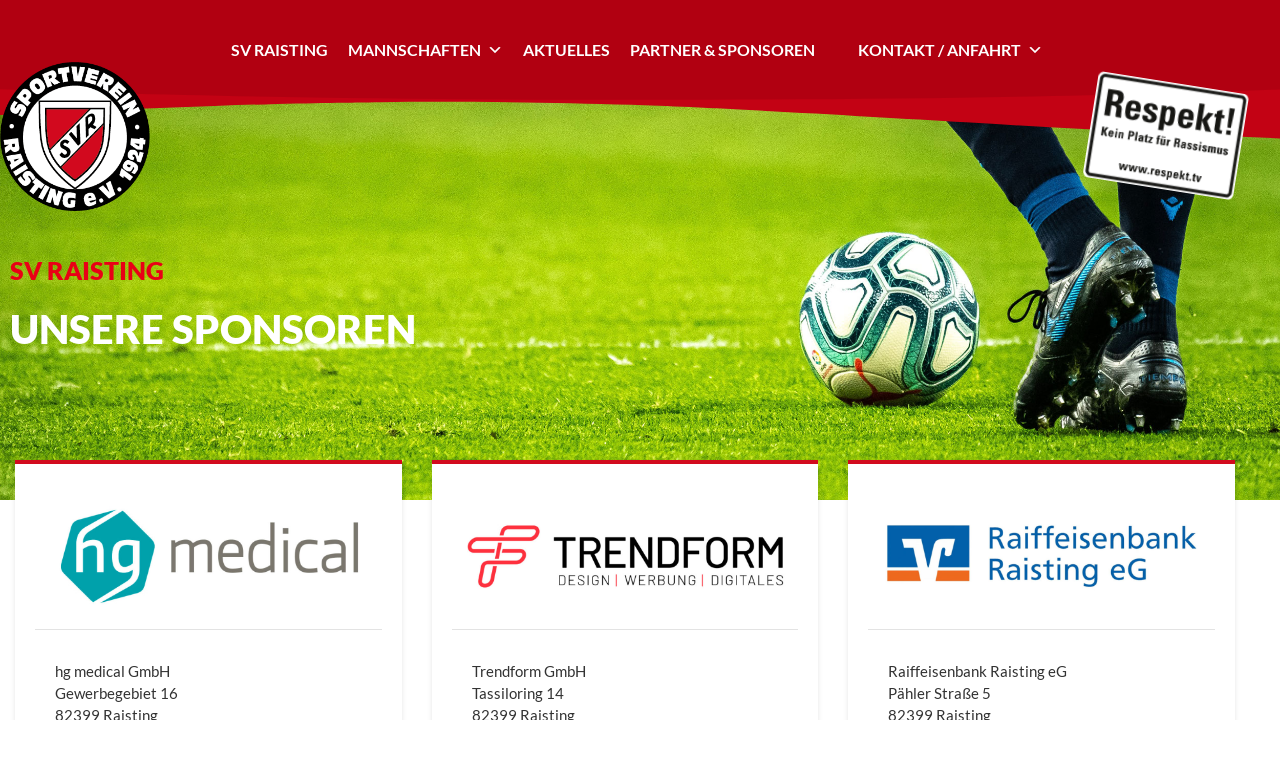

--- FILE ---
content_type: text/html; charset=UTF-8
request_url: https://sv-raisting-fussball.de/category/b2-junioren/
body_size: 21739
content:
<!doctype html>
<html lang="de">
<head>
	<meta charset="UTF-8">
	<meta name="viewport" content="width=device-width, initial-scale=1">
	<link rel="profile" href="https://gmpg.org/xfn/11">
	<meta name='robots' content='index, follow, max-image-preview:large, max-snippet:-1, max-video-preview:-1' />

	<!-- This site is optimized with the Yoast SEO plugin v26.6 - https://yoast.com/wordpress/plugins/seo/ -->
	<title>B2-Junioren Archive - SV Raisting</title>
	<link rel="canonical" href="https://sv-raisting-fussball.de/category/b2-junioren/" />
	<meta property="og:locale" content="de_DE" />
	<meta property="og:type" content="article" />
	<meta property="og:title" content="B2-Junioren Archive - SV Raisting" />
	<meta property="og:url" content="https://sv-raisting-fussball.de/category/b2-junioren/" />
	<meta property="og:site_name" content="SV Raisting" />
	<meta name="twitter:card" content="summary_large_image" />
	<script type="application/ld+json" class="yoast-schema-graph">{"@context":"https://schema.org","@graph":[{"@type":"CollectionPage","@id":"https://sv-raisting-fussball.de/category/b2-junioren/","url":"https://sv-raisting-fussball.de/category/b2-junioren/","name":"B2-Junioren Archive - SV Raisting","isPartOf":{"@id":"https://sv-raisting-fussball.de/#website"},"breadcrumb":{"@id":"https://sv-raisting-fussball.de/category/b2-junioren/#breadcrumb"},"inLanguage":"de"},{"@type":"BreadcrumbList","@id":"https://sv-raisting-fussball.de/category/b2-junioren/#breadcrumb","itemListElement":[{"@type":"ListItem","position":1,"name":"Startseite","item":"https://sv-raisting-fussball.de/"},{"@type":"ListItem","position":2,"name":"B2-Junioren"}]},{"@type":"WebSite","@id":"https://sv-raisting-fussball.de/#website","url":"https://sv-raisting-fussball.de/","name":"SV Raisting","description":"Fussball","publisher":{"@id":"https://sv-raisting-fussball.de/#organization"},"potentialAction":[{"@type":"SearchAction","target":{"@type":"EntryPoint","urlTemplate":"https://sv-raisting-fussball.de/?s={search_term_string}"},"query-input":{"@type":"PropertyValueSpecification","valueRequired":true,"valueName":"search_term_string"}}],"inLanguage":"de"},{"@type":"Organization","@id":"https://sv-raisting-fussball.de/#organization","name":"SV Raisting","url":"https://sv-raisting-fussball.de/","logo":{"@type":"ImageObject","inLanguage":"de","@id":"https://sv-raisting-fussball.de/#/schema/logo/image/","url":"https://sv-raisting-fussball.de/wp-content/uploads/2020/09/sv_raisting_logo_rz2.png","contentUrl":"https://sv-raisting-fussball.de/wp-content/uploads/2020/09/sv_raisting_logo_rz2.png","width":268,"height":267,"caption":"SV Raisting"},"image":{"@id":"https://sv-raisting-fussball.de/#/schema/logo/image/"}}]}</script>
	<!-- / Yoast SEO plugin. -->


<link rel="alternate" type="application/rss+xml" title="SV Raisting &raquo; Feed" href="https://sv-raisting-fussball.de/feed/" />
<link rel="alternate" type="application/rss+xml" title="SV Raisting &raquo; Kommentar-Feed" href="https://sv-raisting-fussball.de/comments/feed/" />
<link rel="alternate" type="application/rss+xml" title="SV Raisting &raquo; B2-Junioren Kategorie-Feed" href="https://sv-raisting-fussball.de/category/b2-junioren/feed/" />
<style id='wp-img-auto-sizes-contain-inline-css'>
img:is([sizes=auto i],[sizes^="auto," i]){contain-intrinsic-size:3000px 1500px}
/*# sourceURL=wp-img-auto-sizes-contain-inline-css */
</style>
<link rel='stylesheet' id='dce-animations-css' href='https://sv-raisting-fussball.de/wp-content/plugins/dynamic-content-for-elementor/assets/css/animations.css?ver=3.3.23' media='all' />
<style id='wp-emoji-styles-inline-css'>

	img.wp-smiley, img.emoji {
		display: inline !important;
		border: none !important;
		box-shadow: none !important;
		height: 1em !important;
		width: 1em !important;
		margin: 0 0.07em !important;
		vertical-align: -0.1em !important;
		background: none !important;
		padding: 0 !important;
	}
/*# sourceURL=wp-emoji-styles-inline-css */
</style>
<link rel='stylesheet' id='wp-block-library-css' href='https://sv-raisting-fussball.de/wp-includes/css/dist/block-library/style.min.css?ver=6.9' media='all' />
<style id='global-styles-inline-css'>
:root{--wp--preset--aspect-ratio--square: 1;--wp--preset--aspect-ratio--4-3: 4/3;--wp--preset--aspect-ratio--3-4: 3/4;--wp--preset--aspect-ratio--3-2: 3/2;--wp--preset--aspect-ratio--2-3: 2/3;--wp--preset--aspect-ratio--16-9: 16/9;--wp--preset--aspect-ratio--9-16: 9/16;--wp--preset--color--black: #000000;--wp--preset--color--cyan-bluish-gray: #abb8c3;--wp--preset--color--white: #ffffff;--wp--preset--color--pale-pink: #f78da7;--wp--preset--color--vivid-red: #cf2e2e;--wp--preset--color--luminous-vivid-orange: #ff6900;--wp--preset--color--luminous-vivid-amber: #fcb900;--wp--preset--color--light-green-cyan: #7bdcb5;--wp--preset--color--vivid-green-cyan: #00d084;--wp--preset--color--pale-cyan-blue: #8ed1fc;--wp--preset--color--vivid-cyan-blue: #0693e3;--wp--preset--color--vivid-purple: #9b51e0;--wp--preset--gradient--vivid-cyan-blue-to-vivid-purple: linear-gradient(135deg,rgb(6,147,227) 0%,rgb(155,81,224) 100%);--wp--preset--gradient--light-green-cyan-to-vivid-green-cyan: linear-gradient(135deg,rgb(122,220,180) 0%,rgb(0,208,130) 100%);--wp--preset--gradient--luminous-vivid-amber-to-luminous-vivid-orange: linear-gradient(135deg,rgb(252,185,0) 0%,rgb(255,105,0) 100%);--wp--preset--gradient--luminous-vivid-orange-to-vivid-red: linear-gradient(135deg,rgb(255,105,0) 0%,rgb(207,46,46) 100%);--wp--preset--gradient--very-light-gray-to-cyan-bluish-gray: linear-gradient(135deg,rgb(238,238,238) 0%,rgb(169,184,195) 100%);--wp--preset--gradient--cool-to-warm-spectrum: linear-gradient(135deg,rgb(74,234,220) 0%,rgb(151,120,209) 20%,rgb(207,42,186) 40%,rgb(238,44,130) 60%,rgb(251,105,98) 80%,rgb(254,248,76) 100%);--wp--preset--gradient--blush-light-purple: linear-gradient(135deg,rgb(255,206,236) 0%,rgb(152,150,240) 100%);--wp--preset--gradient--blush-bordeaux: linear-gradient(135deg,rgb(254,205,165) 0%,rgb(254,45,45) 50%,rgb(107,0,62) 100%);--wp--preset--gradient--luminous-dusk: linear-gradient(135deg,rgb(255,203,112) 0%,rgb(199,81,192) 50%,rgb(65,88,208) 100%);--wp--preset--gradient--pale-ocean: linear-gradient(135deg,rgb(255,245,203) 0%,rgb(182,227,212) 50%,rgb(51,167,181) 100%);--wp--preset--gradient--electric-grass: linear-gradient(135deg,rgb(202,248,128) 0%,rgb(113,206,126) 100%);--wp--preset--gradient--midnight: linear-gradient(135deg,rgb(2,3,129) 0%,rgb(40,116,252) 100%);--wp--preset--font-size--small: 13px;--wp--preset--font-size--medium: 20px;--wp--preset--font-size--large: 36px;--wp--preset--font-size--x-large: 42px;--wp--preset--spacing--20: 0.44rem;--wp--preset--spacing--30: 0.67rem;--wp--preset--spacing--40: 1rem;--wp--preset--spacing--50: 1.5rem;--wp--preset--spacing--60: 2.25rem;--wp--preset--spacing--70: 3.38rem;--wp--preset--spacing--80: 5.06rem;--wp--preset--shadow--natural: 6px 6px 9px rgba(0, 0, 0, 0.2);--wp--preset--shadow--deep: 12px 12px 50px rgba(0, 0, 0, 0.4);--wp--preset--shadow--sharp: 6px 6px 0px rgba(0, 0, 0, 0.2);--wp--preset--shadow--outlined: 6px 6px 0px -3px rgb(255, 255, 255), 6px 6px rgb(0, 0, 0);--wp--preset--shadow--crisp: 6px 6px 0px rgb(0, 0, 0);}:root { --wp--style--global--content-size: 800px;--wp--style--global--wide-size: 1200px; }:where(body) { margin: 0; }.wp-site-blocks > .alignleft { float: left; margin-right: 2em; }.wp-site-blocks > .alignright { float: right; margin-left: 2em; }.wp-site-blocks > .aligncenter { justify-content: center; margin-left: auto; margin-right: auto; }:where(.wp-site-blocks) > * { margin-block-start: 24px; margin-block-end: 0; }:where(.wp-site-blocks) > :first-child { margin-block-start: 0; }:where(.wp-site-blocks) > :last-child { margin-block-end: 0; }:root { --wp--style--block-gap: 24px; }:root :where(.is-layout-flow) > :first-child{margin-block-start: 0;}:root :where(.is-layout-flow) > :last-child{margin-block-end: 0;}:root :where(.is-layout-flow) > *{margin-block-start: 24px;margin-block-end: 0;}:root :where(.is-layout-constrained) > :first-child{margin-block-start: 0;}:root :where(.is-layout-constrained) > :last-child{margin-block-end: 0;}:root :where(.is-layout-constrained) > *{margin-block-start: 24px;margin-block-end: 0;}:root :where(.is-layout-flex){gap: 24px;}:root :where(.is-layout-grid){gap: 24px;}.is-layout-flow > .alignleft{float: left;margin-inline-start: 0;margin-inline-end: 2em;}.is-layout-flow > .alignright{float: right;margin-inline-start: 2em;margin-inline-end: 0;}.is-layout-flow > .aligncenter{margin-left: auto !important;margin-right: auto !important;}.is-layout-constrained > .alignleft{float: left;margin-inline-start: 0;margin-inline-end: 2em;}.is-layout-constrained > .alignright{float: right;margin-inline-start: 2em;margin-inline-end: 0;}.is-layout-constrained > .aligncenter{margin-left: auto !important;margin-right: auto !important;}.is-layout-constrained > :where(:not(.alignleft):not(.alignright):not(.alignfull)){max-width: var(--wp--style--global--content-size);margin-left: auto !important;margin-right: auto !important;}.is-layout-constrained > .alignwide{max-width: var(--wp--style--global--wide-size);}body .is-layout-flex{display: flex;}.is-layout-flex{flex-wrap: wrap;align-items: center;}.is-layout-flex > :is(*, div){margin: 0;}body .is-layout-grid{display: grid;}.is-layout-grid > :is(*, div){margin: 0;}body{padding-top: 0px;padding-right: 0px;padding-bottom: 0px;padding-left: 0px;}a:where(:not(.wp-element-button)){text-decoration: underline;}:root :where(.wp-element-button, .wp-block-button__link){background-color: #32373c;border-width: 0;color: #fff;font-family: inherit;font-size: inherit;font-style: inherit;font-weight: inherit;letter-spacing: inherit;line-height: inherit;padding-top: calc(0.667em + 2px);padding-right: calc(1.333em + 2px);padding-bottom: calc(0.667em + 2px);padding-left: calc(1.333em + 2px);text-decoration: none;text-transform: inherit;}.has-black-color{color: var(--wp--preset--color--black) !important;}.has-cyan-bluish-gray-color{color: var(--wp--preset--color--cyan-bluish-gray) !important;}.has-white-color{color: var(--wp--preset--color--white) !important;}.has-pale-pink-color{color: var(--wp--preset--color--pale-pink) !important;}.has-vivid-red-color{color: var(--wp--preset--color--vivid-red) !important;}.has-luminous-vivid-orange-color{color: var(--wp--preset--color--luminous-vivid-orange) !important;}.has-luminous-vivid-amber-color{color: var(--wp--preset--color--luminous-vivid-amber) !important;}.has-light-green-cyan-color{color: var(--wp--preset--color--light-green-cyan) !important;}.has-vivid-green-cyan-color{color: var(--wp--preset--color--vivid-green-cyan) !important;}.has-pale-cyan-blue-color{color: var(--wp--preset--color--pale-cyan-blue) !important;}.has-vivid-cyan-blue-color{color: var(--wp--preset--color--vivid-cyan-blue) !important;}.has-vivid-purple-color{color: var(--wp--preset--color--vivid-purple) !important;}.has-black-background-color{background-color: var(--wp--preset--color--black) !important;}.has-cyan-bluish-gray-background-color{background-color: var(--wp--preset--color--cyan-bluish-gray) !important;}.has-white-background-color{background-color: var(--wp--preset--color--white) !important;}.has-pale-pink-background-color{background-color: var(--wp--preset--color--pale-pink) !important;}.has-vivid-red-background-color{background-color: var(--wp--preset--color--vivid-red) !important;}.has-luminous-vivid-orange-background-color{background-color: var(--wp--preset--color--luminous-vivid-orange) !important;}.has-luminous-vivid-amber-background-color{background-color: var(--wp--preset--color--luminous-vivid-amber) !important;}.has-light-green-cyan-background-color{background-color: var(--wp--preset--color--light-green-cyan) !important;}.has-vivid-green-cyan-background-color{background-color: var(--wp--preset--color--vivid-green-cyan) !important;}.has-pale-cyan-blue-background-color{background-color: var(--wp--preset--color--pale-cyan-blue) !important;}.has-vivid-cyan-blue-background-color{background-color: var(--wp--preset--color--vivid-cyan-blue) !important;}.has-vivid-purple-background-color{background-color: var(--wp--preset--color--vivid-purple) !important;}.has-black-border-color{border-color: var(--wp--preset--color--black) !important;}.has-cyan-bluish-gray-border-color{border-color: var(--wp--preset--color--cyan-bluish-gray) !important;}.has-white-border-color{border-color: var(--wp--preset--color--white) !important;}.has-pale-pink-border-color{border-color: var(--wp--preset--color--pale-pink) !important;}.has-vivid-red-border-color{border-color: var(--wp--preset--color--vivid-red) !important;}.has-luminous-vivid-orange-border-color{border-color: var(--wp--preset--color--luminous-vivid-orange) !important;}.has-luminous-vivid-amber-border-color{border-color: var(--wp--preset--color--luminous-vivid-amber) !important;}.has-light-green-cyan-border-color{border-color: var(--wp--preset--color--light-green-cyan) !important;}.has-vivid-green-cyan-border-color{border-color: var(--wp--preset--color--vivid-green-cyan) !important;}.has-pale-cyan-blue-border-color{border-color: var(--wp--preset--color--pale-cyan-blue) !important;}.has-vivid-cyan-blue-border-color{border-color: var(--wp--preset--color--vivid-cyan-blue) !important;}.has-vivid-purple-border-color{border-color: var(--wp--preset--color--vivid-purple) !important;}.has-vivid-cyan-blue-to-vivid-purple-gradient-background{background: var(--wp--preset--gradient--vivid-cyan-blue-to-vivid-purple) !important;}.has-light-green-cyan-to-vivid-green-cyan-gradient-background{background: var(--wp--preset--gradient--light-green-cyan-to-vivid-green-cyan) !important;}.has-luminous-vivid-amber-to-luminous-vivid-orange-gradient-background{background: var(--wp--preset--gradient--luminous-vivid-amber-to-luminous-vivid-orange) !important;}.has-luminous-vivid-orange-to-vivid-red-gradient-background{background: var(--wp--preset--gradient--luminous-vivid-orange-to-vivid-red) !important;}.has-very-light-gray-to-cyan-bluish-gray-gradient-background{background: var(--wp--preset--gradient--very-light-gray-to-cyan-bluish-gray) !important;}.has-cool-to-warm-spectrum-gradient-background{background: var(--wp--preset--gradient--cool-to-warm-spectrum) !important;}.has-blush-light-purple-gradient-background{background: var(--wp--preset--gradient--blush-light-purple) !important;}.has-blush-bordeaux-gradient-background{background: var(--wp--preset--gradient--blush-bordeaux) !important;}.has-luminous-dusk-gradient-background{background: var(--wp--preset--gradient--luminous-dusk) !important;}.has-pale-ocean-gradient-background{background: var(--wp--preset--gradient--pale-ocean) !important;}.has-electric-grass-gradient-background{background: var(--wp--preset--gradient--electric-grass) !important;}.has-midnight-gradient-background{background: var(--wp--preset--gradient--midnight) !important;}.has-small-font-size{font-size: var(--wp--preset--font-size--small) !important;}.has-medium-font-size{font-size: var(--wp--preset--font-size--medium) !important;}.has-large-font-size{font-size: var(--wp--preset--font-size--large) !important;}.has-x-large-font-size{font-size: var(--wp--preset--font-size--x-large) !important;}
:root :where(.wp-block-pullquote){font-size: 1.5em;line-height: 1.6;}
/*# sourceURL=global-styles-inline-css */
</style>
<link rel='stylesheet' id='wpa-css-css' href='https://sv-raisting-fussball.de/wp-content/plugins/honeypot/includes/css/wpa.css?ver=2.3.04' media='all' />
<link rel='stylesheet' id='pafe-extension-style-css' href='https://sv-raisting-fussball.de/wp-content/plugins/piotnet-addons-for-elementor-pro/assets/css/minify/extension.min.css?ver=7.1.67' media='all' />
<link rel='stylesheet' id='pafe-font-awesome-5-css' href='https://sv-raisting-fussball.de/wp-content/plugins/piotnet-addons-for-elementor-pro/assets/css/minify/font-awesome-5.min.css?ver=7.1.67' media='all' />
<link rel='stylesheet' id='pafe-woocommerce-sales-funnels-style-css' href='https://sv-raisting-fussball.de/wp-content/plugins/piotnet-addons-for-elementor-pro/assets/css/minify/woocommerce-sales-funnels.min.css?ver=7.1.67' media='all' />
<link rel='stylesheet' id='ppress-frontend-css' href='https://sv-raisting-fussball.de/wp-content/plugins/wp-user-avatar/assets/css/frontend.min.css?ver=4.16.8' media='all' />
<link rel='stylesheet' id='ppress-flatpickr-css' href='https://sv-raisting-fussball.de/wp-content/plugins/wp-user-avatar/assets/flatpickr/flatpickr.min.css?ver=4.16.8' media='all' />
<link rel='stylesheet' id='ppress-select2-css' href='https://sv-raisting-fussball.de/wp-content/plugins/wp-user-avatar/assets/select2/select2.min.css?ver=6.9' media='all' />
<link rel='stylesheet' id='dce-style-css' href='https://sv-raisting-fussball.de/wp-content/plugins/dynamic-content-for-elementor/assets/css/style.min.css?ver=3.3.23' media='all' />
<link rel='stylesheet' id='dce-hidden-label-css' href='https://sv-raisting-fussball.de/wp-content/plugins/dynamic-content-for-elementor/assets/css/hidden-label.min.css?ver=3.3.23' media='all' />
<link rel='stylesheet' id='dce-dynamic-visibility-css' href='https://sv-raisting-fussball.de/wp-content/plugins/dynamic-content-for-elementor/assets/css/dynamic-visibility.min.css?ver=3.3.23' media='all' />
<link rel='stylesheet' id='dce-tooltip-css' href='https://sv-raisting-fussball.de/wp-content/plugins/dynamic-content-for-elementor/assets/css/tooltip.min.css?ver=3.3.23' media='all' />
<link rel='stylesheet' id='dce-reveal-css' href='https://sv-raisting-fussball.de/wp-content/plugins/dynamic-content-for-elementor/assets/css/reveal.min.css?ver=3.3.23' media='all' />
<link rel='stylesheet' id='dce-plyr-css' href='https://sv-raisting-fussball.de/wp-content/plugins/dynamic-content-for-elementor/assets/node/plyr/plyr.css?ver=3.3.23' media='all' />
<link rel='stylesheet' id='megamenu-css' href='https://sv-raisting-fussball.de/wp-content/uploads/maxmegamenu/style.css?ver=dad261' media='all' />
<link rel='stylesheet' id='dashicons-css' href='https://sv-raisting-fussball.de/wp-includes/css/dashicons.min.css?ver=6.9' media='all' />
<link rel='stylesheet' id='hello-elementor-theme-style-css' href='https://sv-raisting-fussball.de/wp-content/themes/hello-elementor/assets/css/theme.css?ver=3.4.5' media='all' />
<link rel='stylesheet' id='hello-elementor-child-style-css' href='https://sv-raisting-fussball.de/wp-content/themes/hello-theme-child-master/style.css?ver=1.0.0' media='all' />
<link rel='stylesheet' id='hello-elementor-css' href='https://sv-raisting-fussball.de/wp-content/themes/hello-elementor/assets/css/reset.css?ver=3.4.5' media='all' />
<link rel='stylesheet' id='hello-elementor-header-footer-css' href='https://sv-raisting-fussball.de/wp-content/themes/hello-elementor/assets/css/header-footer.css?ver=3.4.5' media='all' />
<link rel='stylesheet' id='e-animation-shrink-css' href='https://sv-raisting-fussball.de/wp-content/plugins/elementor/assets/lib/animations/styles/e-animation-shrink.min.css?ver=3.34.0' media='all' />
<link rel='stylesheet' id='elementor-frontend-css' href='https://sv-raisting-fussball.de/wp-content/plugins/elementor/assets/css/frontend.min.css?ver=3.34.0' media='all' />
<link rel='stylesheet' id='widget-image-css' href='https://sv-raisting-fussball.de/wp-content/plugins/elementor/assets/css/widget-image.min.css?ver=3.34.0' media='all' />
<link rel='stylesheet' id='swiper-css' href='https://sv-raisting-fussball.de/wp-content/plugins/elementor/assets/lib/swiper/v8/css/swiper.min.css?ver=8.4.5' media='all' />
<link rel='stylesheet' id='e-swiper-css' href='https://sv-raisting-fussball.de/wp-content/plugins/elementor/assets/css/conditionals/e-swiper.min.css?ver=3.34.0' media='all' />
<link rel='stylesheet' id='e-animation-bounceIn-css' href='https://sv-raisting-fussball.de/wp-content/plugins/elementor/assets/lib/animations/styles/bounceIn.min.css?ver=3.34.0' media='all' />
<link rel='stylesheet' id='e-shapes-css' href='https://sv-raisting-fussball.de/wp-content/plugins/elementor/assets/css/conditionals/shapes.min.css?ver=3.34.0' media='all' />
<link rel='stylesheet' id='widget-heading-css' href='https://sv-raisting-fussball.de/wp-content/plugins/elementor/assets/css/widget-heading.min.css?ver=3.34.0' media='all' />
<link rel='stylesheet' id='widget-icon-list-css' href='https://sv-raisting-fussball.de/wp-content/plugins/elementor/assets/css/widget-icon-list.min.css?ver=3.34.0' media='all' />
<link rel='stylesheet' id='widget-animated-headline-css' href='https://sv-raisting-fussball.de/wp-content/plugins/elementor-pro/assets/css/widget-animated-headline.min.css?ver=3.34.0' media='all' />
<link rel='stylesheet' id='e-animation-fadeInUp-css' href='https://sv-raisting-fussball.de/wp-content/plugins/elementor/assets/lib/animations/styles/fadeInUp.min.css?ver=3.34.0' media='all' />
<link rel='stylesheet' id='animatecss-css' href='https://sv-raisting-fussball.de/wp-content/plugins/dynamic-content-for-elementor/assets/node/animate.css/animate.min.css?ver=3.3.23' media='all' />
<link rel='stylesheet' id='dce-dynamicPosts_slick-css' href='https://sv-raisting-fussball.de/wp-content/plugins/dynamic-content-for-elementor/assets/css/dynamic-posts-slick.min.css?ver=3.3.23' media='all' />
<link rel='stylesheet' id='dce-dynamicPosts_timeline-css' href='https://sv-raisting-fussball.de/wp-content/plugins/dynamic-content-for-elementor/assets/css/dynamic-posts-timeline.min.css?ver=3.3.23' media='all' />
<link rel='stylesheet' id='dce-dynamic-posts-old-version-css' href='https://sv-raisting-fussball.de/wp-content/plugins/dynamic-content-for-elementor/assets/css/dynamic-posts-old-version.min.css?ver=3.3.23' media='all' />
<link rel='stylesheet' id='elementor-icons-css' href='https://sv-raisting-fussball.de/wp-content/plugins/elementor/assets/lib/eicons/css/elementor-icons.min.css?ver=5.45.0' media='all' />
<link rel='stylesheet' id='elementor-post-9-css' href='https://sv-raisting-fussball.de/wp-content/uploads/elementor/css/post-9.css?ver=1769077942' media='all' />
<link rel='stylesheet' id='hie-event-list-css' href='https://sv-raisting-fussball.de/wp-content/plugins/heimatinfo-events/assets/css/event-list.css?ver=1766450591' media='all' />
<link rel='stylesheet' id='elementor-post-16-css' href='https://sv-raisting-fussball.de/wp-content/uploads/elementor/css/post-16.css?ver=1769077942' media='all' />
<link rel='stylesheet' id='elementor-post-1068-css' href='https://sv-raisting-fussball.de/wp-content/uploads/elementor/css/post-1068.css?ver=1769077942' media='all' />
<link rel='stylesheet' id='elementor-post-2054-css' href='https://sv-raisting-fussball.de/wp-content/uploads/elementor/css/post-2054.css?ver=1769078549' media='all' />
<link rel='stylesheet' id='elementor-gf-local-lato-css' href='https://sv-raisting-fussball.de/wp-content/uploads/elementor/google-fonts/css/lato.css?ver=1742906040' media='all' />
<script src="https://sv-raisting-fussball.de/wp-includes/js/jquery/jquery.min.js?ver=3.7.1" id="jquery-core-js"></script>
<script src="https://sv-raisting-fussball.de/wp-includes/js/jquery/jquery-migrate.min.js?ver=3.4.1" id="jquery-migrate-js"></script>
<script src="https://sv-raisting-fussball.de/wp-content/plugins/piotnet-addons-for-elementor-pro/assets/js/minify/extension.min.js?ver=7.1.67" id="pafe-extension-js"></script>
<script src="https://sv-raisting-fussball.de/wp-content/plugins/piotnet-addons-for-elementor-pro/assets/js/minify/woocommerce-sales-funnels.min.js?ver=7.1.67" id="pafe-woocommerce-sales-funnels-script-js"></script>
<script src="https://sv-raisting-fussball.de/wp-content/plugins/wp-user-avatar/assets/flatpickr/flatpickr.min.js?ver=4.16.8" id="ppress-flatpickr-js"></script>
<script src="https://sv-raisting-fussball.de/wp-content/plugins/wp-user-avatar/assets/select2/select2.min.js?ver=4.16.8" id="ppress-select2-js"></script>
<link rel="https://api.w.org/" href="https://sv-raisting-fussball.de/wp-json/" /><link rel="alternate" title="JSON" type="application/json" href="https://sv-raisting-fussball.de/wp-json/wp/v2/categories/134" /><link rel="EditURI" type="application/rsd+xml" title="RSD" href="https://sv-raisting-fussball.de/xmlrpc.php?rsd" />
<meta name="generator" content="WordPress 6.9" />
<meta name="generator" content="Elementor 3.34.0; features: additional_custom_breakpoints; settings: css_print_method-external, google_font-enabled, font_display-auto">
<meta property="fb:app_id" content="332989577947846" />			<style>
				.e-con.e-parent:nth-of-type(n+4):not(.e-lazyloaded):not(.e-no-lazyload),
				.e-con.e-parent:nth-of-type(n+4):not(.e-lazyloaded):not(.e-no-lazyload) * {
					background-image: none !important;
				}
				@media screen and (max-height: 1024px) {
					.e-con.e-parent:nth-of-type(n+3):not(.e-lazyloaded):not(.e-no-lazyload),
					.e-con.e-parent:nth-of-type(n+3):not(.e-lazyloaded):not(.e-no-lazyload) * {
						background-image: none !important;
					}
				}
				@media screen and (max-height: 640px) {
					.e-con.e-parent:nth-of-type(n+2):not(.e-lazyloaded):not(.e-no-lazyload),
					.e-con.e-parent:nth-of-type(n+2):not(.e-lazyloaded):not(.e-no-lazyload) * {
						background-image: none !important;
					}
				}
			</style>
			<script type='text/javascript' src="https://widget-prod.bfv.de/widget/widgetresource/widgetjs"></script><link rel="icon" href="https://sv-raisting-fussball.de/wp-content/uploads/2020/09/cropped-SV-Raisting_Logo-32x32.png" sizes="32x32" />
<link rel="icon" href="https://sv-raisting-fussball.de/wp-content/uploads/2020/09/cropped-SV-Raisting_Logo-192x192.png" sizes="192x192" />
<link rel="apple-touch-icon" href="https://sv-raisting-fussball.de/wp-content/uploads/2020/09/cropped-SV-Raisting_Logo-180x180.png" />
<meta name="msapplication-TileImage" content="https://sv-raisting-fussball.de/wp-content/uploads/2020/09/cropped-SV-Raisting_Logo-270x270.png" />
<style>@media (max-width:766px) { .pafe-sticky-header-fixed-start-on-mobile { position: fixed !important; top: 0; width: 100%; z-index: 99; } } @media (min-width:767px) and (max-width:1023px) { .pafe-sticky-header-fixed-start-on-tablet { position: fixed !important; top: 0; width: 100%; z-index: 99; } } @media (min-width:1024px) { .pafe-sticky-header-fixed-start-on-desktop { position: fixed !important; top: 0; width: 100%; z-index: 99; } }</style><style>.pswp.pafe-lightbox-modal {display: none;}</style>		<style id="wp-custom-css">
			.dialog-type-lightbox{
	z-index: 999999
}

.pills a{
	background-color: #c30214;
	padding: 3px 14px;
	text-align: center;
	display: inline-block;
	vertical-align: baseline;
	border-radius: 0rem;
	margin-right: 0.6em;
	margin-bottom: 0.6em;
	color: #ffffff;
}

.pills span{
	background-color: #c30214
	padding: 3px 14px;
	text-align: center;
	display: inline-block;
	vertical-align: baseline;
	border-radius: .2rem;
	margin-right: 0em;
		margin-bottom: 0.6em;
	color: #ffffff;
}

.pills p{
	background-color: #c30214;
	padding: 3px 14px;
	text-align: center;
	display: inline-block;
	vertical-align: baseline;
	border-radius: 0rem;
	margin-right: 0.6em;
	margin-bottom: 0.6em;
	color: #ffffff;
}

#mega-menu-wrap-menu-1 .mega-toggle-blocks-right{
	z-index: 99999999999 !important
}

#mega-menu-menu-1 {
	top: -10px !important
}
@media only screen and (max-width: 1024px){
#mega-menu-wrap-menu-1 #mega-menu-menu-1 li.mega-menu-item-has-children > a.mega-menu-link > span.mega-indicator{
	margin-right: 25px !important
}
}

.bfv iframe {
margin:0;
border:0;
width: 100%;
height: 500px;
overflow:hidden;
}

.bfv .dynamic-content-for-elementor-acf {
	width: 100%
}


    @media all and (-ms-high-contrast:none)
     {
     .slick, .slick-wrapper {
  width: 100%;
}
     }		</style>
		<style type="text/css">/** Mega Menu CSS: fs **/</style>
</head>
<body class="archive category category-b2-junioren category-134 wp-custom-logo wp-embed-responsive wp-theme-hello-elementor wp-child-theme-hello-theme-child-master mega-menu-menu-1 hello-elementor-default elementor-page-2054 elementor-default elementor-template-full-width elementor-kit-9">



<a class="skip-link screen-reader-text" href="#content">Zum Inhalt springen</a>

		<header data-elementor-type="header" data-elementor-id="16" class="elementor elementor-16 elementor-location-header" data-elementor-post-type="elementor_library">
					<header data-dce-background-color="#B10011" class="elementor-section elementor-top-section elementor-element elementor-element-4aeeffa1 elementor-section-content-middle elementor-section-height-min-height elementor-section-boxed elementor-section-height-default elementor-section-items-middle" data-id="4aeeffa1" data-element_type="section" data-settings="{&quot;background_background&quot;:&quot;classic&quot;,&quot;shape_divider_bottom&quot;:&quot;curve&quot;,&quot;shape_divider_bottom_negative&quot;:&quot;yes&quot;}">
							<div class="elementor-background-overlay"></div>
						<div class="elementor-shape elementor-shape-bottom" aria-hidden="true" data-negative="true">
			<svg xmlns="http://www.w3.org/2000/svg" viewBox="0 0 1000 100" preserveAspectRatio="none">
	<path class="elementor-shape-fill" d="M500,97C126.7,96.3,0.8,19.8,0,0v100l1000,0V1C1000,19.4,873.3,97.8,500,97z"/>
</svg>		</div>
					<div class="elementor-container elementor-column-gap-default">
					<div class="elementor-column elementor-col-33 elementor-top-column elementor-element elementor-element-5ca8ecf3" data-id="5ca8ecf3" data-element_type="column">
			<div class="elementor-widget-wrap elementor-element-populated">
						<div class="elementor-element elementor-element-65cded3b elementor-widget__width-auto elementor-absolute elementor-widget-mobile__width-auto elementor-widget elementor-widget-theme-site-logo elementor-widget-image" data-id="65cded3b" data-element_type="widget" data-settings="{&quot;_position&quot;:&quot;absolute&quot;}" data-widget_type="theme-site-logo.default">
				<div class="elementor-widget-container">
											<a href="https://sv-raisting-fussball.de">
			<img fetchpriority="high" width="268" height="267" src="https://sv-raisting-fussball.de/wp-content/uploads/2020/09/sv_raisting_logo_rz2.png" class="elementor-animation-shrink attachment-full size-full wp-image-106" alt="" srcset="https://sv-raisting-fussball.de/wp-content/uploads/2020/09/sv_raisting_logo_rz2.png 268w, https://sv-raisting-fussball.de/wp-content/uploads/2020/09/sv_raisting_logo_rz2-150x150.png 150w" sizes="(max-width: 268px) 100vw, 268px" />				</a>
											</div>
				</div>
					</div>
		</div>
				<div class="elementor-column elementor-col-33 elementor-top-column elementor-element elementor-element-1ad2853" data-id="1ad2853" data-element_type="column">
			<div class="elementor-widget-wrap elementor-element-populated">
						<div class="elementor-element elementor-element-150109f elementor-widget elementor-widget-wp-widget-maxmegamenu" data-id="150109f" data-element_type="widget" data-widget_type="wp-widget-maxmegamenu.default">
				<div class="elementor-widget-container">
					<div id="mega-menu-wrap-menu-1" class="mega-menu-wrap"><div class="mega-menu-toggle"><div class="mega-toggle-blocks-left"></div><div class="mega-toggle-blocks-center"></div><div class="mega-toggle-blocks-right"><div class='mega-toggle-block mega-menu-toggle-block mega-toggle-block-1' id='mega-toggle-block-1' tabindex='0'><span class='mega-toggle-label' role='button' aria-expanded='false'><span class='mega-toggle-label-closed'></span><span class='mega-toggle-label-open'></span></span></div></div></div><ul id="mega-menu-menu-1" class="mega-menu max-mega-menu mega-menu-horizontal mega-no-js" data-event="hover_intent" data-effect="fade" data-effect-speed="200" data-effect-mobile="disabled" data-effect-speed-mobile="0" data-mobile-force-width="body" data-second-click="go" data-document-click="collapse" data-vertical-behaviour="accordion" data-breakpoint="1024" data-unbind="true" data-mobile-state="collapse_all" data-mobile-direction="vertical" data-hover-intent-timeout="300" data-hover-intent-interval="100"><li class="mega-menu-item mega-menu-item-type-post_type mega-menu-item-object-page mega-menu-item-home mega-align-bottom-left mega-menu-flyout mega-menu-item-91" id="mega-menu-item-91"><a class="mega-menu-link" href="https://sv-raisting-fussball.de/" tabindex="0">SV Raisting</a></li><li class="mega-menu-item mega-menu-item-type-custom mega-menu-item-object-custom mega-menu-item-has-children mega-menu-megamenu mega-menu-grid mega-align-bottom-left mega-menu-grid mega-disable-link mega-menu-item-1030" id="mega-menu-item-1030"><a class="mega-menu-link" tabindex="0" aria-expanded="false" role="button">Mannschaften<span class="mega-indicator" aria-hidden="true"></span></a>
<ul class="mega-sub-menu" role='presentation'>
<li class="mega-menu-row" id="mega-menu-1030-0">
	<ul class="mega-sub-menu" style='--columns:12' role='presentation'>
<li class="mega-menu-column mega-menu-columns-2-of-12" style="--columns:12; --span:2" id="mega-menu-1030-0-0">
		<ul class="mega-sub-menu">
<li class="mega-menu-item mega-menu-item-type-post_type mega-menu-item-object-mannschaften mega-menu-item-861" id="mega-menu-item-861"><a class="mega-menu-link" href="https://sv-raisting-fussball.de/mannschaft/herren-1/">Herren 1</a></li>		</ul>
</li><li class="mega-menu-column mega-menu-columns-2-of-12" style="--columns:12; --span:2" id="mega-menu-1030-0-1">
		<ul class="mega-sub-menu">
<li class="mega-menu-item mega-menu-item-type-post_type mega-menu-item-object-mannschaften mega-menu-item-848" id="mega-menu-item-848"><a class="mega-menu-link" href="https://sv-raisting-fussball.de/mannschaft/herren-2/">Herren 2</a></li>		</ul>
</li><li class="mega-menu-column mega-menu-columns-2-of-12" style="--columns:12; --span:2" id="mega-menu-1030-0-2">
		<ul class="mega-sub-menu">
<li class="mega-menu-item mega-menu-item-type-post_type mega-menu-item-object-mannschaften mega-menu-item-847" id="mega-menu-item-847"><a class="mega-menu-link" href="https://sv-raisting-fussball.de/mannschaft/herren-ah/">Herren AH</a></li>		</ul>
</li><li class="mega-menu-column mega-menu-columns-2-of-12" style="--columns:12; --span:2" id="mega-menu-1030-0-3">
		<ul class="mega-sub-menu">
<li class="mega-menu-item mega-menu-item-type-post_type mega-menu-item-object-mannschaften mega-menu-item-6878" id="mega-menu-item-6878"><a class="mega-menu-link" href="https://sv-raisting-fussball.de/mannschaft/a-junioren/">A-Junioren</a></li>		</ul>
</li><li class="mega-menu-column mega-menu-columns-2-of-12" style="--columns:12; --span:2" id="mega-menu-1030-0-4">
		<ul class="mega-sub-menu">
<li class="mega-menu-item mega-menu-item-type-post_type mega-menu-item-object-mannschaften mega-menu-item-859" id="mega-menu-item-859"><a class="mega-menu-link" href="https://sv-raisting-fussball.de/mannschaft/b-junioren/">B-Junioren</a></li>		</ul>
</li>	</ul>
</li><li class="mega-menu-row" id="mega-menu-1030-1">
	<ul class="mega-sub-menu" style='--columns:12' role='presentation'>
<li class="mega-menu-column mega-menu-columns-2-of-12" style="--columns:12; --span:2" id="mega-menu-1030-1-0">
		<ul class="mega-sub-menu">
<li class="mega-menu-item mega-menu-item-type-post_type mega-menu-item-object-mannschaften mega-menu-item-6485" id="mega-menu-item-6485"><a class="mega-menu-link" href="https://sv-raisting-fussball.de/mannschaft/b-juniorinnen/">B-Juniorinnen</a></li>		</ul>
</li><li class="mega-menu-column mega-menu-columns-2-of-12" style="--columns:12; --span:2" id="mega-menu-1030-1-1">
		<ul class="mega-sub-menu">
<li class="mega-menu-item mega-menu-item-type-post_type mega-menu-item-object-mannschaften mega-menu-item-858" id="mega-menu-item-858"><a class="mega-menu-link" href="https://sv-raisting-fussball.de/mannschaft/c1-junioren/">C-Junioren</a></li>		</ul>
</li><li class="mega-menu-column mega-menu-columns-2-of-12" style="--columns:12; --span:2" id="mega-menu-1030-1-2">
		<ul class="mega-sub-menu">
<li class="mega-menu-item mega-menu-item-type-post_type mega-menu-item-object-mannschaften mega-menu-item-4380" id="mega-menu-item-4380"><a class="mega-menu-link" href="https://sv-raisting-fussball.de/mannschaft/c-juniorinnen/">C1-Juniorinnen</a></li>		</ul>
</li><li class="mega-menu-column mega-menu-columns-2-of-12" style="--columns:12; --span:2" id="mega-menu-1030-1-3">
		<ul class="mega-sub-menu">
<li class="mega-menu-item mega-menu-item-type-post_type mega-menu-item-object-mannschaften mega-menu-item-7872" id="mega-menu-item-7872"><a class="mega-menu-link" href="https://sv-raisting-fussball.de/mannschaft/c2-juniorinnen/">C2-Juniorinnen</a></li>		</ul>
</li><li class="mega-menu-column mega-menu-columns-2-of-12" style="--columns:12; --span:2" id="mega-menu-1030-1-4">
		<ul class="mega-sub-menu">
<li class="mega-menu-item mega-menu-item-type-post_type mega-menu-item-object-mannschaften mega-menu-item-5304" id="mega-menu-item-5304"><a class="mega-menu-link" href="https://sv-raisting-fussball.de/mannschaft/d-juniorinnen/">D-Juniorinnen</a></li>		</ul>
</li>	</ul>
</li><li class="mega-menu-row" id="mega-menu-1030-2">
	<ul class="mega-sub-menu" style='--columns:12' role='presentation'>
<li class="mega-menu-column mega-menu-columns-2-of-12" style="--columns:12; --span:2" id="mega-menu-1030-2-0">
		<ul class="mega-sub-menu">
<li class="mega-menu-item mega-menu-item-type-post_type mega-menu-item-object-mannschaften mega-menu-item-856" id="mega-menu-item-856"><a class="mega-menu-link" href="https://sv-raisting-fussball.de/mannschaft/d1-junioren/">D-Junioren</a></li>		</ul>
</li><li class="mega-menu-column mega-menu-columns-2-of-12" style="--columns:12; --span:2" id="mega-menu-1030-2-1">
		<ul class="mega-sub-menu">
<li class="mega-menu-item mega-menu-item-type-post_type mega-menu-item-object-mannschaften mega-menu-item-853" id="mega-menu-item-853"><a class="mega-menu-link" href="https://sv-raisting-fussball.de/mannschaft/e1-junioren/">E1-Junioren</a></li>		</ul>
</li><li class="mega-menu-column mega-menu-columns-2-of-12" style="--columns:12; --span:2" id="mega-menu-1030-2-2">
		<ul class="mega-sub-menu">
<li class="mega-menu-item mega-menu-item-type-post_type mega-menu-item-object-mannschaften mega-menu-item-852" id="mega-menu-item-852"><a class="mega-menu-link" href="https://sv-raisting-fussball.de/mannschaft/e2-junioren/">E2-Junioren</a></li>		</ul>
</li><li class="mega-menu-column mega-menu-columns-2-of-12" style="--columns:12; --span:2" id="mega-menu-1030-2-3">
		<ul class="mega-sub-menu">
<li class="mega-menu-item mega-menu-item-type-post_type mega-menu-item-object-mannschaften mega-menu-item-851" id="mega-menu-item-851"><a class="mega-menu-link" href="https://sv-raisting-fussball.de/mannschaft/f1-junioren/">F-Junioren</a></li>		</ul>
</li><li class="mega-menu-column mega-menu-columns-2-of-12" style="--columns:12; --span:2" id="mega-menu-1030-2-4">
		<ul class="mega-sub-menu">
<li class="mega-menu-item mega-menu-item-type-post_type mega-menu-item-object-mannschaften mega-menu-item-5305" id="mega-menu-item-5305"><a class="mega-menu-link" href="https://sv-raisting-fussball.de/mannschaft/f2-junioren/">F2-Junioren</a></li>		</ul>
</li>	</ul>
</li><li class="mega-menu-row" id="mega-menu-1030-3">
	<ul class="mega-sub-menu" style='--columns:12' role='presentation'>
<li class="mega-menu-column mega-menu-columns-2-of-12" style="--columns:12; --span:2" id="mega-menu-1030-3-0">
		<ul class="mega-sub-menu">
<li class="mega-menu-item mega-menu-item-type-post_type mega-menu-item-object-mannschaften mega-menu-item-849" id="mega-menu-item-849"><a class="mega-menu-link" href="https://sv-raisting-fussball.de/mannschaft/g-junioren/">G-Junioren</a></li>		</ul>
</li>	</ul>
</li></ul>
</li><li class="mega-menu-item mega-menu-item-type-post_type mega-menu-item-object-page mega-current_page_parent mega-align-bottom-left mega-menu-flyout mega-menu-item-2020" id="mega-menu-item-2020"><a class="mega-menu-link" href="https://sv-raisting-fussball.de/aktuelles/" tabindex="0">Aktuelles</a></li><li class="mega-menu-item mega-menu-item-type-post_type_archive mega-menu-item-object-sponsoren mega-align-bottom-left mega-menu-flyout mega-menu-item-2056" id="mega-menu-item-2056"><a class="mega-menu-link" href="https://sv-raisting-fussball.de/sponsoren/" tabindex="0">Partner & Sponsoren</a></li><li class="mega-menu-item mega-menu-item-type-post_type mega-menu-item-object-page mega-menu-item-has-children mega-menu-megamenu mega-menu-grid mega-align-bottom-right mega-menu-grid mega-item-align-right mega-menu-item-2482" id="mega-menu-item-2482"><a class="mega-menu-link" href="https://sv-raisting-fussball.de/kontakt/" aria-expanded="false" tabindex="0">Kontakt / Anfahrt<span class="mega-indicator" aria-hidden="true"></span></a>
<ul class="mega-sub-menu" role='presentation'>
<li class="mega-menu-row" id="mega-menu-2482-0">
	<ul class="mega-sub-menu" style='--columns:12' role='presentation'>
<li class="mega-menu-column mega-menu-columns-3-of-12" style="--columns:12; --span:3" id="mega-menu-2482-0-0">
		<ul class="mega-sub-menu">
<li class="mega-menu-item mega-menu-item-type-post_type mega-menu-item-object-page mega-menu-item-5389" id="mega-menu-item-5389"><a class="mega-menu-link" href="https://sv-raisting-fussball.de/ansprechpartner/">Ansprechpartner</a></li>		</ul>
</li>	</ul>
</li></ul>
</li></ul></div>				</div>
				</div>
					</div>
		</div>
				<div class="elementor-column elementor-col-33 elementor-top-column elementor-element elementor-element-9bc005a" data-id="9bc005a" data-element_type="column">
			<div class="elementor-widget-wrap elementor-element-populated">
						<div class="elementor-element elementor-element-05c7208 elementor-absolute dce_masking-none elementor-invisible elementor-widget elementor-widget-image" data-id="05c7208" data-element_type="widget" data-settings="{&quot;_animation&quot;:&quot;bounceIn&quot;,&quot;_animation_delay&quot;:800,&quot;_position&quot;:&quot;absolute&quot;}" data-widget_type="image.default">
				<div class="elementor-widget-container">
					<div class="dce-transforms"><div class="dce-transforms-wrap">											<a href="https://sv-raisting-fussball.de/respekt/">
							<img width="800" height="561" src="https://sv-raisting-fussball.de/wp-content/uploads/2020/09/respekt-tv-logo-2.png" class="attachment-full size-full wp-image-573" alt="" srcset="https://sv-raisting-fussball.de/wp-content/uploads/2020/09/respekt-tv-logo-2.png 800w, https://sv-raisting-fussball.de/wp-content/uploads/2020/09/respekt-tv-logo-2-300x210.png 300w, https://sv-raisting-fussball.de/wp-content/uploads/2020/09/respekt-tv-logo-2-768x539.png 768w" sizes="(max-width: 800px) 100vw, 800px" />								</a>
											</div></div>				</div>
				</div>
					</div>
		</div>
					</div>
		</header>
				</header>
				<div data-elementor-type="archive" data-elementor-id="2054" class="elementor elementor-2054 elementor-location-archive" data-elementor-post-type="elementor_library">
					<section data-dce-background-color="#000000" data-dce-background-overlay-color="#212121" data-dce-background-image-url="https://sv-raisting-fussball.de/wp-content/uploads/2020/09/svr_bg2.jpg" class="elementor-section elementor-top-section elementor-element elementor-element-1d4342ce elementor-section-height-min-height elementor-section-content-middle elementor-section-boxed elementor-section-height-default elementor-section-items-middle" data-id="1d4342ce" data-element_type="section" data-settings="{&quot;background_background&quot;:&quot;classic&quot;,&quot;shape_divider_top&quot;:&quot;waves&quot;}">
							<div class="elementor-background-overlay"></div>
						<div class="elementor-shape elementor-shape-top" aria-hidden="true" data-negative="false">
			<svg xmlns="http://www.w3.org/2000/svg" viewBox="0 0 1000 100" preserveAspectRatio="none">
	<path class="elementor-shape-fill" d="M421.9,6.5c22.6-2.5,51.5,0.4,75.5,5.3c23.6,4.9,70.9,23.5,100.5,35.7c75.8,32.2,133.7,44.5,192.6,49.7
	c23.6,2.1,48.7,3.5,103.4-2.5c54.7-6,106.2-25.6,106.2-25.6V0H0v30.3c0,0,72,32.6,158.4,30.5c39.2-0.7,92.8-6.7,134-22.4
	c21.2-8.1,52.2-18.2,79.7-24.2C399.3,7.9,411.6,7.5,421.9,6.5z"/>
</svg>		</div>
					<div class="elementor-container elementor-column-gap-default">
					<div class="elementor-column elementor-col-100 elementor-top-column elementor-element elementor-element-4dd2e182" data-id="4dd2e182" data-element_type="column" data-settings="{&quot;animation&quot;:&quot;none&quot;,&quot;animation_delay&quot;:200}">
			<div class="elementor-widget-wrap elementor-element-populated">
						<div data-dce-text-color="#E90016" class="elementor-element elementor-element-5d69ffd2 elementor-invisible elementor-widget elementor-widget-text-editor" data-id="5d69ffd2" data-element_type="widget" data-settings="{&quot;_animation&quot;:&quot;fadeInUp&quot;,&quot;_animation_delay&quot;:200}" data-widget_type="text-editor.default">
				<div class="elementor-widget-container">
									<p style="margin: 0;">SV Raisting</p>								</div>
				</div>
				<div data-dce-title-color="#FFFFFF" class="elementor-element elementor-element-9e1f79e elementor-invisible elementor-widget elementor-widget-heading" data-id="9e1f79e" data-element_type="widget" data-settings="{&quot;_animation&quot;:&quot;fadeInUp&quot;,&quot;_animation_delay&quot;:400}" data-widget_type="heading.default">
				<div class="elementor-widget-container">
					<h2 class="elementor-heading-title elementor-size-default">Unsere Sponsoren</h2>				</div>
				</div>
					</div>
		</div>
					</div>
		</section>
				<section class="elementor-section elementor-top-section elementor-element elementor-element-5576000c elementor-section-boxed elementor-section-height-default elementor-section-height-default" data-id="5576000c" data-element_type="section">
						<div class="elementor-container elementor-column-gap-default">
					<div class="elementor-column elementor-col-100 elementor-top-column elementor-element elementor-element-3002b36e" data-id="3002b36e" data-element_type="column">
			<div class="elementor-widget-wrap elementor-element-populated">
						<section class="elementor-section elementor-inner-section elementor-element elementor-element-565b591e suche_svr elementor-section-full_width elementor-section-height-default elementor-section-height-default" data-id="565b591e" data-element_type="section" data-settings="{&quot;background_background&quot;:&quot;classic&quot;}">
						<div class="elementor-container elementor-column-gap-default">
					<div class="elementor-column elementor-col-100 elementor-inner-column elementor-element elementor-element-105a326b" data-id="105a326b" data-element_type="column" data-settings="{&quot;background_background&quot;:&quot;classic&quot;}">
			<div class="elementor-widget-wrap elementor-element-populated">
						<div class="dce-fix-background-loop elementor-element elementor-element-1df3f8c4 templatemode-yes elementor-widget elementor-widget-dyncontel-acfposts" data-id="1df3f8c4" data-element_type="widget" data-widget_type="dyncontel-acfposts.default">
				<div class="elementor-widget-container">
								<div class="acfposts-grid dce-posts-wrap grid-style" data-style="grid" data-fitrow="">

				
					<div data-dce-post-id="498" class="dce-post-item dce-post-item-498 dce-elementor-498 column-3  ">

						
						<div class="dce-wrapper ">

									<div data-elementor-type="section" data-elementor-id="1401" class="elementor elementor-1401 dce-elementor-rendering-id-1 elementor-location-archive" data-elementor-post-type="elementor_library">
					<section data-dce-background-color="#FFFFFF" class="elementor-section elementor-top-section elementor-element elementor-element-46898d2 elementor-section-full_width elementor-section-content-top elementor-section-height-default elementor-section-height-default elementor-invisible" data-id="46898d2" data-element_type="section" data-settings="{&quot;background_background&quot;:&quot;classic&quot;,&quot;animation&quot;:&quot;fadeInUp&quot;}">
						<div class="elementor-container elementor-column-gap-default">
					<div class="elementor-column elementor-col-100 elementor-top-column elementor-element elementor-element-a966e7f" data-id="a966e7f" data-element_type="column">
			<div class="elementor-widget-wrap elementor-element-populated">
						<section class="elementor-section elementor-inner-section elementor-element elementor-element-29f1839 elementor-section-full_width elementor-section-content-top elementor-section-height-default elementor-section-height-default" data-id="29f1839" data-element_type="section">
						<div class="elementor-container elementor-column-gap-default">
					<div class="elementor-column elementor-col-100 elementor-inner-column elementor-element elementor-element-f5e1afb" data-id="f5e1afb" data-element_type="column">
			<div class="elementor-widget-wrap elementor-element-populated">
						<div class="elementor-element elementor-element-d0b9bc9 dce_masking-none elementor-widget elementor-widget-image" data-id="d0b9bc9" data-element_type="widget" data-widget_type="image.default">
				<div class="elementor-widget-container">
																<a href="http://www.hg-medical.de" target="_blank">
							<img width="800" height="306" src="https://sv-raisting-fussball.de/wp-content/uploads/2020/09/hg_medical_logo-1024x392.jpg" class="attachment-large size-large wp-image-533" alt="" srcset="https://sv-raisting-fussball.de/wp-content/uploads/2020/09/hg_medical_logo-1024x392.jpg 1024w, https://sv-raisting-fussball.de/wp-content/uploads/2020/09/hg_medical_logo-300x115.jpg 300w, https://sv-raisting-fussball.de/wp-content/uploads/2020/09/hg_medical_logo-768x294.jpg 768w, https://sv-raisting-fussball.de/wp-content/uploads/2020/09/hg_medical_logo.jpg 1044w" sizes="(max-width: 800px) 100vw, 800px" />								</a>
															</div>
				</div>
					</div>
		</div>
					</div>
		</section>
				<section class="elementor-section elementor-inner-section elementor-element elementor-element-341ee44 elementor-section-boxed elementor-section-height-default elementor-section-height-default" data-id="341ee44" data-element_type="section" data-settings="{&quot;animation&quot;:&quot;none&quot;}">
						<div class="elementor-container elementor-column-gap-default">
					<div class="elementor-column elementor-col-100 elementor-inner-column elementor-element elementor-element-f9fff79" data-id="f9fff79" data-element_type="column">
			<div class="elementor-widget-wrap elementor-element-populated">
						<div class="elementor-element elementor-element-425a463 sp-adr elementor-widget elementor-widget-dyncontel-acf" data-id="425a463" data-element_type="widget" data-settings="{&quot;acf_field_list&quot;:&quot;adresse&quot;,&quot;acf_type&quot;:&quot;textarea&quot;}" data-widget_type="dyncontel-acf.default">
				<div class="elementor-widget-container">
					<div class="dynamic-content-for-elementor-acf "><p>hg medical GmbH<br />
Gewerbegebiet 16<br />
82399 Raisting</p>
</div>				</div>
				</div>
				<div class="elementor-element elementor-element-cae5e48 elementor-widget elementor-widget-dyncontel-acf" data-id="cae5e48" data-element_type="widget" data-settings="{&quot;acf_field_list&quot;:&quot;telefon&quot;,&quot;acf_type&quot;:&quot;text&quot;}" data-widget_type="dyncontel-acf.default">
				<div class="elementor-widget-container">
					<div class="dynamic-content-for-elementor-acf "><span class="tx-before">Tel.: </span>08807-214343-0</div>				</div>
				</div>
				<div class="elementor-element elementor-element-980d711 hovereffect-zoom elementor-widget elementor-widget-dyncontel-acf" data-id="980d711" data-element_type="widget" data-settings="{&quot;acf_field_list&quot;:&quot;website&quot;,&quot;acf_type&quot;:&quot;text&quot;}" data-widget_type="dyncontel-acf.default">
				<div class="elementor-widget-container">
					<div class="dynamic-content-for-elementor-acf ">www.hg-medical.de</div>				</div>
				</div>
					</div>
		</div>
					</div>
		</section>
					</div>
		</div>
					</div>
		</section>
				</div>
								</div><!-- end wrapper -->

					</div><!-- end item -->

					
					<div data-dce-post-id="497" class="dce-post-item dce-post-item-497 dce-elementor-497 column-3  ">

						
						<div class="dce-wrapper ">

									<div data-elementor-type="section" data-elementor-id="1401" class="elementor elementor-1401 dce-elementor-rendering-id-2 elementor-location-archive" data-elementor-post-type="elementor_library">
					<section data-dce-background-color="#FFFFFF" class="elementor-section elementor-top-section elementor-element elementor-element-46898d2 elementor-section-full_width elementor-section-content-top elementor-section-height-default elementor-section-height-default elementor-invisible" data-id="46898d2" data-element_type="section" data-settings="{&quot;background_background&quot;:&quot;classic&quot;,&quot;animation&quot;:&quot;fadeInUp&quot;}">
						<div class="elementor-container elementor-column-gap-default">
					<div class="elementor-column elementor-col-100 elementor-top-column elementor-element elementor-element-a966e7f" data-id="a966e7f" data-element_type="column">
			<div class="elementor-widget-wrap elementor-element-populated">
						<section class="elementor-section elementor-inner-section elementor-element elementor-element-29f1839 elementor-section-full_width elementor-section-content-top elementor-section-height-default elementor-section-height-default" data-id="29f1839" data-element_type="section">
						<div class="elementor-container elementor-column-gap-default">
					<div class="elementor-column elementor-col-100 elementor-inner-column elementor-element elementor-element-f5e1afb" data-id="f5e1afb" data-element_type="column">
			<div class="elementor-widget-wrap elementor-element-populated">
						<div class="elementor-element elementor-element-d0b9bc9 dce_masking-none elementor-widget elementor-widget-image" data-id="d0b9bc9" data-element_type="widget" data-widget_type="image.default">
				<div class="elementor-widget-container">
																<a href="http://www.trendform.ag" target="_blank">
							<img loading="lazy" width="800" height="306" src="https://sv-raisting-fussball.de/wp-content/uploads/2020/09/trendform_logo-1024x392.jpg" class="attachment-large size-large wp-image-542" alt="" srcset="https://sv-raisting-fussball.de/wp-content/uploads/2020/09/trendform_logo-1024x392.jpg 1024w, https://sv-raisting-fussball.de/wp-content/uploads/2020/09/trendform_logo-300x115.jpg 300w, https://sv-raisting-fussball.de/wp-content/uploads/2020/09/trendform_logo-768x294.jpg 768w, https://sv-raisting-fussball.de/wp-content/uploads/2020/09/trendform_logo.jpg 1044w" sizes="(max-width: 800px) 100vw, 800px" />								</a>
															</div>
				</div>
					</div>
		</div>
					</div>
		</section>
				<section class="elementor-section elementor-inner-section elementor-element elementor-element-341ee44 elementor-section-boxed elementor-section-height-default elementor-section-height-default" data-id="341ee44" data-element_type="section" data-settings="{&quot;animation&quot;:&quot;none&quot;}">
						<div class="elementor-container elementor-column-gap-default">
					<div class="elementor-column elementor-col-100 elementor-inner-column elementor-element elementor-element-f9fff79" data-id="f9fff79" data-element_type="column">
			<div class="elementor-widget-wrap elementor-element-populated">
						<div class="elementor-element elementor-element-425a463 sp-adr elementor-widget elementor-widget-dyncontel-acf" data-id="425a463" data-element_type="widget" data-settings="{&quot;acf_field_list&quot;:&quot;adresse&quot;,&quot;acf_type&quot;:&quot;textarea&quot;}" data-widget_type="dyncontel-acf.default">
				<div class="elementor-widget-container">
					<div class="dynamic-content-for-elementor-acf "><p>Trendform GmbH<br />
Tassiloring 14<br />
82399 Raisting</p>
</div>				</div>
				</div>
				<div class="elementor-element elementor-element-cae5e48 elementor-widget elementor-widget-dyncontel-acf" data-id="cae5e48" data-element_type="widget" data-settings="{&quot;acf_field_list&quot;:&quot;telefon&quot;,&quot;acf_type&quot;:&quot;text&quot;}" data-widget_type="dyncontel-acf.default">
				<div class="elementor-widget-container">
					<div class="dynamic-content-for-elementor-acf "><span class="tx-before">Tel.: </span>08807 2448040</div>				</div>
				</div>
				<div class="elementor-element elementor-element-980d711 hovereffect-zoom elementor-widget elementor-widget-dyncontel-acf" data-id="980d711" data-element_type="widget" data-settings="{&quot;acf_field_list&quot;:&quot;website&quot;,&quot;acf_type&quot;:&quot;text&quot;}" data-widget_type="dyncontel-acf.default">
				<div class="elementor-widget-container">
					<div class="dynamic-content-for-elementor-acf ">www.trendform.ag</div>				</div>
				</div>
					</div>
		</div>
					</div>
		</section>
					</div>
		</div>
					</div>
		</section>
				</div>
								</div><!-- end wrapper -->

					</div><!-- end item -->

					
					<div data-dce-post-id="550" class="dce-post-item dce-post-item-550 dce-elementor-550 column-3  ">

						
						<div class="dce-wrapper ">

									<div data-elementor-type="section" data-elementor-id="1401" class="elementor elementor-1401 dce-elementor-rendering-id-3 elementor-location-archive" data-elementor-post-type="elementor_library">
					<section data-dce-background-color="#FFFFFF" class="elementor-section elementor-top-section elementor-element elementor-element-46898d2 elementor-section-full_width elementor-section-content-top elementor-section-height-default elementor-section-height-default elementor-invisible" data-id="46898d2" data-element_type="section" data-settings="{&quot;background_background&quot;:&quot;classic&quot;,&quot;animation&quot;:&quot;fadeInUp&quot;}">
						<div class="elementor-container elementor-column-gap-default">
					<div class="elementor-column elementor-col-100 elementor-top-column elementor-element elementor-element-a966e7f" data-id="a966e7f" data-element_type="column">
			<div class="elementor-widget-wrap elementor-element-populated">
						<section class="elementor-section elementor-inner-section elementor-element elementor-element-29f1839 elementor-section-full_width elementor-section-content-top elementor-section-height-default elementor-section-height-default" data-id="29f1839" data-element_type="section">
						<div class="elementor-container elementor-column-gap-default">
					<div class="elementor-column elementor-col-100 elementor-inner-column elementor-element elementor-element-f5e1afb" data-id="f5e1afb" data-element_type="column">
			<div class="elementor-widget-wrap elementor-element-populated">
						<div class="elementor-element elementor-element-d0b9bc9 dce_masking-none elementor-widget elementor-widget-image" data-id="d0b9bc9" data-element_type="widget" data-widget_type="image.default">
				<div class="elementor-widget-container">
																<a href="http://www.rb-raisting.de" target="_blank">
							<img loading="lazy" width="800" height="306" src="https://sv-raisting-fussball.de/wp-content/uploads/2020/09/raiffeisenbank_raisting_logo-1024x392.jpg" class="attachment-large size-large wp-image-537" alt="" srcset="https://sv-raisting-fussball.de/wp-content/uploads/2020/09/raiffeisenbank_raisting_logo-1024x392.jpg 1024w, https://sv-raisting-fussball.de/wp-content/uploads/2020/09/raiffeisenbank_raisting_logo-300x115.jpg 300w, https://sv-raisting-fussball.de/wp-content/uploads/2020/09/raiffeisenbank_raisting_logo-768x294.jpg 768w, https://sv-raisting-fussball.de/wp-content/uploads/2020/09/raiffeisenbank_raisting_logo.jpg 1044w" sizes="(max-width: 800px) 100vw, 800px" />								</a>
															</div>
				</div>
					</div>
		</div>
					</div>
		</section>
				<section class="elementor-section elementor-inner-section elementor-element elementor-element-341ee44 elementor-section-boxed elementor-section-height-default elementor-section-height-default" data-id="341ee44" data-element_type="section" data-settings="{&quot;animation&quot;:&quot;none&quot;}">
						<div class="elementor-container elementor-column-gap-default">
					<div class="elementor-column elementor-col-100 elementor-inner-column elementor-element elementor-element-f9fff79" data-id="f9fff79" data-element_type="column">
			<div class="elementor-widget-wrap elementor-element-populated">
						<div class="elementor-element elementor-element-425a463 sp-adr elementor-widget elementor-widget-dyncontel-acf" data-id="425a463" data-element_type="widget" data-settings="{&quot;acf_field_list&quot;:&quot;adresse&quot;,&quot;acf_type&quot;:&quot;textarea&quot;}" data-widget_type="dyncontel-acf.default">
				<div class="elementor-widget-container">
					<div class="dynamic-content-for-elementor-acf "><p>Raiffeisenbank Raisting eG<br />
Pähler Straße 5<br />
82399 Raisting</p>
</div>				</div>
				</div>
				<div class="elementor-element elementor-element-cae5e48 elementor-widget elementor-widget-dyncontel-acf" data-id="cae5e48" data-element_type="widget" data-settings="{&quot;acf_field_list&quot;:&quot;telefon&quot;,&quot;acf_type&quot;:&quot;text&quot;}" data-widget_type="dyncontel-acf.default">
				<div class="elementor-widget-container">
					<div class="dynamic-content-for-elementor-acf "><span class="tx-before">Tel.: </span>08807 7223</div>				</div>
				</div>
				<div class="elementor-element elementor-element-980d711 hovereffect-zoom elementor-widget elementor-widget-dyncontel-acf" data-id="980d711" data-element_type="widget" data-settings="{&quot;acf_field_list&quot;:&quot;website&quot;,&quot;acf_type&quot;:&quot;text&quot;}" data-widget_type="dyncontel-acf.default">
				<div class="elementor-widget-container">
					<div class="dynamic-content-for-elementor-acf ">www.rb-raisting.de</div>				</div>
				</div>
					</div>
		</div>
					</div>
		</section>
					</div>
		</div>
					</div>
		</section>
				</div>
								</div><!-- end wrapper -->

					</div><!-- end item -->

					
					<div data-dce-post-id="546" class="dce-post-item dce-post-item-546 dce-elementor-546 column-3  ">

						
						<div class="dce-wrapper ">

									<div data-elementor-type="section" data-elementor-id="1401" class="elementor elementor-1401 dce-elementor-rendering-id-4 elementor-location-archive" data-elementor-post-type="elementor_library">
					<section data-dce-background-color="#FFFFFF" class="elementor-section elementor-top-section elementor-element elementor-element-46898d2 elementor-section-full_width elementor-section-content-top elementor-section-height-default elementor-section-height-default elementor-invisible" data-id="46898d2" data-element_type="section" data-settings="{&quot;background_background&quot;:&quot;classic&quot;,&quot;animation&quot;:&quot;fadeInUp&quot;}">
						<div class="elementor-container elementor-column-gap-default">
					<div class="elementor-column elementor-col-100 elementor-top-column elementor-element elementor-element-a966e7f" data-id="a966e7f" data-element_type="column">
			<div class="elementor-widget-wrap elementor-element-populated">
						<section class="elementor-section elementor-inner-section elementor-element elementor-element-29f1839 elementor-section-full_width elementor-section-content-top elementor-section-height-default elementor-section-height-default" data-id="29f1839" data-element_type="section">
						<div class="elementor-container elementor-column-gap-default">
					<div class="elementor-column elementor-col-100 elementor-inner-column elementor-element elementor-element-f5e1afb" data-id="f5e1afb" data-element_type="column">
			<div class="elementor-widget-wrap elementor-element-populated">
						<div class="elementor-element elementor-element-d0b9bc9 dce_masking-none elementor-widget elementor-widget-image" data-id="d0b9bc9" data-element_type="widget" data-widget_type="image.default">
				<div class="elementor-widget-container">
																<a href="http://www.maler-stechele.de" target="_blank">
							<img loading="lazy" width="800" height="306" src="https://sv-raisting-fussball.de/wp-content/uploads/2020/09/stechele_logo-1024x392.jpg" class="attachment-large size-large wp-image-541" alt="" srcset="https://sv-raisting-fussball.de/wp-content/uploads/2020/09/stechele_logo-1024x392.jpg 1024w, https://sv-raisting-fussball.de/wp-content/uploads/2020/09/stechele_logo-300x115.jpg 300w, https://sv-raisting-fussball.de/wp-content/uploads/2020/09/stechele_logo-768x294.jpg 768w, https://sv-raisting-fussball.de/wp-content/uploads/2020/09/stechele_logo.jpg 1044w" sizes="(max-width: 800px) 100vw, 800px" />								</a>
															</div>
				</div>
					</div>
		</div>
					</div>
		</section>
				<section class="elementor-section elementor-inner-section elementor-element elementor-element-341ee44 elementor-section-boxed elementor-section-height-default elementor-section-height-default" data-id="341ee44" data-element_type="section" data-settings="{&quot;animation&quot;:&quot;none&quot;}">
						<div class="elementor-container elementor-column-gap-default">
					<div class="elementor-column elementor-col-100 elementor-inner-column elementor-element elementor-element-f9fff79" data-id="f9fff79" data-element_type="column">
			<div class="elementor-widget-wrap elementor-element-populated">
						<div class="elementor-element elementor-element-425a463 sp-adr elementor-widget elementor-widget-dyncontel-acf" data-id="425a463" data-element_type="widget" data-settings="{&quot;acf_field_list&quot;:&quot;adresse&quot;,&quot;acf_type&quot;:&quot;textarea&quot;}" data-widget_type="dyncontel-acf.default">
				<div class="elementor-widget-container">
					<div class="dynamic-content-for-elementor-acf "><p>Maler Stechele GmbH<br />
Gartenweg 48<br />
82399 Raisting</p>
</div>				</div>
				</div>
				<div class="elementor-element elementor-element-cae5e48 elementor-widget elementor-widget-dyncontel-acf" data-id="cae5e48" data-element_type="widget" data-settings="{&quot;acf_field_list&quot;:&quot;telefon&quot;,&quot;acf_type&quot;:&quot;text&quot;}" data-widget_type="dyncontel-acf.default">
				<div class="elementor-widget-container">
					<div class="dynamic-content-for-elementor-acf "><span class="tx-before">Tel.: </span>08807-1641</div>				</div>
				</div>
				<div class="elementor-element elementor-element-980d711 hovereffect-zoom elementor-widget elementor-widget-dyncontel-acf" data-id="980d711" data-element_type="widget" data-settings="{&quot;acf_field_list&quot;:&quot;website&quot;,&quot;acf_type&quot;:&quot;text&quot;}" data-widget_type="dyncontel-acf.default">
				<div class="elementor-widget-container">
					<div class="dynamic-content-for-elementor-acf ">www.maler-stechele.de</div>				</div>
				</div>
					</div>
		</div>
					</div>
		</section>
					</div>
		</div>
					</div>
		</section>
				</div>
								</div><!-- end wrapper -->

					</div><!-- end item -->

					
					<div data-dce-post-id="555" class="dce-post-item dce-post-item-555 dce-elementor-555 column-3  ">

						
						<div class="dce-wrapper ">

									<div data-elementor-type="section" data-elementor-id="1401" class="elementor elementor-1401 dce-elementor-rendering-id-5 elementor-location-archive" data-elementor-post-type="elementor_library">
					<section data-dce-background-color="#FFFFFF" class="elementor-section elementor-top-section elementor-element elementor-element-46898d2 elementor-section-full_width elementor-section-content-top elementor-section-height-default elementor-section-height-default elementor-invisible" data-id="46898d2" data-element_type="section" data-settings="{&quot;background_background&quot;:&quot;classic&quot;,&quot;animation&quot;:&quot;fadeInUp&quot;}">
						<div class="elementor-container elementor-column-gap-default">
					<div class="elementor-column elementor-col-100 elementor-top-column elementor-element elementor-element-a966e7f" data-id="a966e7f" data-element_type="column">
			<div class="elementor-widget-wrap elementor-element-populated">
						<section class="elementor-section elementor-inner-section elementor-element elementor-element-29f1839 elementor-section-full_width elementor-section-content-top elementor-section-height-default elementor-section-height-default" data-id="29f1839" data-element_type="section">
						<div class="elementor-container elementor-column-gap-default">
					<div class="elementor-column elementor-col-100 elementor-inner-column elementor-element elementor-element-f5e1afb" data-id="f5e1afb" data-element_type="column">
			<div class="elementor-widget-wrap elementor-element-populated">
						<div class="elementor-element elementor-element-d0b9bc9 dce_masking-none elementor-widget elementor-widget-image" data-id="d0b9bc9" data-element_type="widget" data-widget_type="image.default">
				<div class="elementor-widget-container">
																<a href="http://www.staltmayr-forst.de" target="_blank">
							<img loading="lazy" width="800" height="306" src="https://sv-raisting-fussball.de/wp-content/uploads/2020/09/staltmayr_logo-1024x392.jpg" class="attachment-large size-large wp-image-540" alt="" srcset="https://sv-raisting-fussball.de/wp-content/uploads/2020/09/staltmayr_logo-1024x392.jpg 1024w, https://sv-raisting-fussball.de/wp-content/uploads/2020/09/staltmayr_logo-300x115.jpg 300w, https://sv-raisting-fussball.de/wp-content/uploads/2020/09/staltmayr_logo-768x294.jpg 768w, https://sv-raisting-fussball.de/wp-content/uploads/2020/09/staltmayr_logo.jpg 1044w" sizes="(max-width: 800px) 100vw, 800px" />								</a>
															</div>
				</div>
					</div>
		</div>
					</div>
		</section>
				<section class="elementor-section elementor-inner-section elementor-element elementor-element-341ee44 elementor-section-boxed elementor-section-height-default elementor-section-height-default" data-id="341ee44" data-element_type="section" data-settings="{&quot;animation&quot;:&quot;none&quot;}">
						<div class="elementor-container elementor-column-gap-default">
					<div class="elementor-column elementor-col-100 elementor-inner-column elementor-element elementor-element-f9fff79" data-id="f9fff79" data-element_type="column">
			<div class="elementor-widget-wrap elementor-element-populated">
						<div class="elementor-element elementor-element-425a463 sp-adr elementor-widget elementor-widget-dyncontel-acf" data-id="425a463" data-element_type="widget" data-settings="{&quot;acf_field_list&quot;:&quot;adresse&quot;,&quot;acf_type&quot;:&quot;textarea&quot;}" data-widget_type="dyncontel-acf.default">
				<div class="elementor-widget-container">
					<div class="dynamic-content-for-elementor-acf "><p>Johann Staltmayr Bauunternehmen KG<br />
Burgstall 4<br />
82405 Wessobrunn-Forst</p>
</div>				</div>
				</div>
				<div class="elementor-element elementor-element-cae5e48 elementor-widget elementor-widget-dyncontel-acf" data-id="cae5e48" data-element_type="widget" data-settings="{&quot;acf_field_list&quot;:&quot;telefon&quot;,&quot;acf_type&quot;:&quot;text&quot;}" data-widget_type="dyncontel-acf.default">
				<div class="elementor-widget-container">
					<div class="dynamic-content-for-elementor-acf "><span class="tx-before">Tel.: </span>08809 - 339</div>				</div>
				</div>
				<div class="elementor-element elementor-element-980d711 hovereffect-zoom elementor-widget elementor-widget-dyncontel-acf" data-id="980d711" data-element_type="widget" data-settings="{&quot;acf_field_list&quot;:&quot;website&quot;,&quot;acf_type&quot;:&quot;text&quot;}" data-widget_type="dyncontel-acf.default">
				<div class="elementor-widget-container">
					<div class="dynamic-content-for-elementor-acf ">www.staltmayr-forst.de</div>				</div>
				</div>
					</div>
		</div>
					</div>
		</section>
					</div>
		</div>
					</div>
		</section>
				</div>
								</div><!-- end wrapper -->

					</div><!-- end item -->

					
					<div data-dce-post-id="553" class="dce-post-item dce-post-item-553 dce-elementor-553 column-3  ">

						
						<div class="dce-wrapper ">

									<div data-elementor-type="section" data-elementor-id="1401" class="elementor elementor-1401 dce-elementor-rendering-id-6 elementor-location-archive" data-elementor-post-type="elementor_library">
					<section data-dce-background-color="#FFFFFF" class="elementor-section elementor-top-section elementor-element elementor-element-46898d2 elementor-section-full_width elementor-section-content-top elementor-section-height-default elementor-section-height-default elementor-invisible" data-id="46898d2" data-element_type="section" data-settings="{&quot;background_background&quot;:&quot;classic&quot;,&quot;animation&quot;:&quot;fadeInUp&quot;}">
						<div class="elementor-container elementor-column-gap-default">
					<div class="elementor-column elementor-col-100 elementor-top-column elementor-element elementor-element-a966e7f" data-id="a966e7f" data-element_type="column">
			<div class="elementor-widget-wrap elementor-element-populated">
						<section class="elementor-section elementor-inner-section elementor-element elementor-element-29f1839 elementor-section-full_width elementor-section-content-top elementor-section-height-default elementor-section-height-default" data-id="29f1839" data-element_type="section">
						<div class="elementor-container elementor-column-gap-default">
					<div class="elementor-column elementor-col-100 elementor-inner-column elementor-element elementor-element-f5e1afb" data-id="f5e1afb" data-element_type="column">
			<div class="elementor-widget-wrap elementor-element-populated">
						<div class="elementor-element elementor-element-d0b9bc9 dce_masking-none elementor-widget elementor-widget-image" data-id="d0b9bc9" data-element_type="widget" data-widget_type="image.default">
				<div class="elementor-widget-container">
																<a href="http://www.bavarian-finest-e.bike" target="_blank">
							<img loading="lazy" width="800" height="306" src="https://sv-raisting-fussball.de/wp-content/uploads/2020/09/bavarian_bikes_logo-1024x392.jpg" class="attachment-large size-large wp-image-529" alt="" srcset="https://sv-raisting-fussball.de/wp-content/uploads/2020/09/bavarian_bikes_logo-1024x392.jpg 1024w, https://sv-raisting-fussball.de/wp-content/uploads/2020/09/bavarian_bikes_logo-300x115.jpg 300w, https://sv-raisting-fussball.de/wp-content/uploads/2020/09/bavarian_bikes_logo-768x294.jpg 768w, https://sv-raisting-fussball.de/wp-content/uploads/2020/09/bavarian_bikes_logo.jpg 1044w" sizes="(max-width: 800px) 100vw, 800px" />								</a>
															</div>
				</div>
					</div>
		</div>
					</div>
		</section>
				<section class="elementor-section elementor-inner-section elementor-element elementor-element-341ee44 elementor-section-boxed elementor-section-height-default elementor-section-height-default" data-id="341ee44" data-element_type="section" data-settings="{&quot;animation&quot;:&quot;none&quot;}">
						<div class="elementor-container elementor-column-gap-default">
					<div class="elementor-column elementor-col-100 elementor-inner-column elementor-element elementor-element-f9fff79" data-id="f9fff79" data-element_type="column">
			<div class="elementor-widget-wrap elementor-element-populated">
						<div class="elementor-element elementor-element-425a463 sp-adr elementor-widget elementor-widget-dyncontel-acf" data-id="425a463" data-element_type="widget" data-settings="{&quot;acf_field_list&quot;:&quot;adresse&quot;,&quot;acf_type&quot;:&quot;textarea&quot;}" data-widget_type="dyncontel-acf.default">
				<div class="elementor-widget-container">
					<div class="dynamic-content-for-elementor-acf "><p>Bavarian Finest E-Bikes<br />
Obermühlhausen 21<br />
86911 Dießen am Ammersee                        </p>
</div>				</div>
				</div>
				<div class="elementor-element elementor-element-cae5e48 elementor-widget elementor-widget-dyncontel-acf" data-id="cae5e48" data-element_type="widget" data-settings="{&quot;acf_field_list&quot;:&quot;telefon&quot;,&quot;acf_type&quot;:&quot;text&quot;}" data-widget_type="dyncontel-acf.default">
				<div class="elementor-widget-container">
					<div class="dynamic-content-for-elementor-acf "><span class="tx-before">Tel.: </span>08807 4391051</div>				</div>
				</div>
				<div class="elementor-element elementor-element-980d711 hovereffect-zoom elementor-widget elementor-widget-dyncontel-acf" data-id="980d711" data-element_type="widget" data-settings="{&quot;acf_field_list&quot;:&quot;website&quot;,&quot;acf_type&quot;:&quot;text&quot;}" data-widget_type="dyncontel-acf.default">
				<div class="elementor-widget-container">
					<div class="dynamic-content-for-elementor-acf ">www.bavarian-finest-e.bike</div>				</div>
				</div>
					</div>
		</div>
					</div>
		</section>
					</div>
		</div>
					</div>
		</section>
				</div>
								</div><!-- end wrapper -->

					</div><!-- end item -->

					
					<div data-dce-post-id="549" class="dce-post-item dce-post-item-549 dce-elementor-549 column-3  ">

						
						<div class="dce-wrapper ">

									<div data-elementor-type="section" data-elementor-id="1401" class="elementor elementor-1401 dce-elementor-rendering-id-7 elementor-location-archive" data-elementor-post-type="elementor_library">
					<section data-dce-background-color="#FFFFFF" class="elementor-section elementor-top-section elementor-element elementor-element-46898d2 elementor-section-full_width elementor-section-content-top elementor-section-height-default elementor-section-height-default elementor-invisible" data-id="46898d2" data-element_type="section" data-settings="{&quot;background_background&quot;:&quot;classic&quot;,&quot;animation&quot;:&quot;fadeInUp&quot;}">
						<div class="elementor-container elementor-column-gap-default">
					<div class="elementor-column elementor-col-100 elementor-top-column elementor-element elementor-element-a966e7f" data-id="a966e7f" data-element_type="column">
			<div class="elementor-widget-wrap elementor-element-populated">
						<section class="elementor-section elementor-inner-section elementor-element elementor-element-29f1839 elementor-section-full_width elementor-section-content-top elementor-section-height-default elementor-section-height-default" data-id="29f1839" data-element_type="section">
						<div class="elementor-container elementor-column-gap-default">
					<div class="elementor-column elementor-col-100 elementor-inner-column elementor-element elementor-element-f5e1afb" data-id="f5e1afb" data-element_type="column">
			<div class="elementor-widget-wrap elementor-element-populated">
						<div class="elementor-element elementor-element-d0b9bc9 dce_masking-none elementor-widget elementor-widget-image" data-id="d0b9bc9" data-element_type="widget" data-widget_type="image.default">
				<div class="elementor-widget-container">
																<a href="http://www.erima.de" target="_blank">
							<img loading="lazy" width="800" height="306" src="https://sv-raisting-fussball.de/wp-content/uploads/2020/09/erima_logo-1024x392.jpg" class="attachment-large size-large wp-image-532" alt="" srcset="https://sv-raisting-fussball.de/wp-content/uploads/2020/09/erima_logo-1024x392.jpg 1024w, https://sv-raisting-fussball.de/wp-content/uploads/2020/09/erima_logo-300x115.jpg 300w, https://sv-raisting-fussball.de/wp-content/uploads/2020/09/erima_logo-768x294.jpg 768w, https://sv-raisting-fussball.de/wp-content/uploads/2020/09/erima_logo.jpg 1044w" sizes="(max-width: 800px) 100vw, 800px" />								</a>
															</div>
				</div>
					</div>
		</div>
					</div>
		</section>
				<section class="elementor-section elementor-inner-section elementor-element elementor-element-341ee44 elementor-section-boxed elementor-section-height-default elementor-section-height-default" data-id="341ee44" data-element_type="section" data-settings="{&quot;animation&quot;:&quot;none&quot;}">
						<div class="elementor-container elementor-column-gap-default">
					<div class="elementor-column elementor-col-100 elementor-inner-column elementor-element elementor-element-f9fff79" data-id="f9fff79" data-element_type="column">
			<div class="elementor-widget-wrap elementor-element-populated">
						<div class="elementor-element elementor-element-425a463 sp-adr elementor-widget elementor-widget-dyncontel-acf" data-id="425a463" data-element_type="widget" data-settings="{&quot;acf_field_list&quot;:&quot;adresse&quot;,&quot;acf_type&quot;:&quot;textarea&quot;}" data-widget_type="dyncontel-acf.default">
				<div class="elementor-widget-container">
					<div class="dynamic-content-for-elementor-acf "><p>ERIMA GmbH<br />
Carl-Zeiss-Straße 10<br />
72793 Pfullingen </p>
</div>				</div>
				</div>
				<div class="elementor-element elementor-element-980d711 hovereffect-zoom elementor-widget elementor-widget-dyncontel-acf" data-id="980d711" data-element_type="widget" data-settings="{&quot;acf_field_list&quot;:&quot;website&quot;,&quot;acf_type&quot;:&quot;text&quot;}" data-widget_type="dyncontel-acf.default">
				<div class="elementor-widget-container">
					<div class="dynamic-content-for-elementor-acf ">www.erima.de</div>				</div>
				</div>
					</div>
		</div>
					</div>
		</section>
					</div>
		</div>
					</div>
		</section>
				</div>
								</div><!-- end wrapper -->

					</div><!-- end item -->

					
					<div data-dce-post-id="548" class="dce-post-item dce-post-item-548 dce-elementor-548 column-3  ">

						
						<div class="dce-wrapper ">

									<div data-elementor-type="section" data-elementor-id="1401" class="elementor elementor-1401 dce-elementor-rendering-id-8 elementor-location-archive" data-elementor-post-type="elementor_library">
					<section data-dce-background-color="#FFFFFF" class="elementor-section elementor-top-section elementor-element elementor-element-46898d2 elementor-section-full_width elementor-section-content-top elementor-section-height-default elementor-section-height-default elementor-invisible" data-id="46898d2" data-element_type="section" data-settings="{&quot;background_background&quot;:&quot;classic&quot;,&quot;animation&quot;:&quot;fadeInUp&quot;}">
						<div class="elementor-container elementor-column-gap-default">
					<div class="elementor-column elementor-col-100 elementor-top-column elementor-element elementor-element-a966e7f" data-id="a966e7f" data-element_type="column">
			<div class="elementor-widget-wrap elementor-element-populated">
						<section class="elementor-section elementor-inner-section elementor-element elementor-element-29f1839 elementor-section-full_width elementor-section-content-top elementor-section-height-default elementor-section-height-default" data-id="29f1839" data-element_type="section">
						<div class="elementor-container elementor-column-gap-default">
					<div class="elementor-column elementor-col-100 elementor-inner-column elementor-element elementor-element-f5e1afb" data-id="f5e1afb" data-element_type="column">
			<div class="elementor-widget-wrap elementor-element-populated">
						<div class="elementor-element elementor-element-d0b9bc9 dce_masking-none elementor-widget elementor-widget-image" data-id="d0b9bc9" data-element_type="widget" data-widget_type="image.default">
				<div class="elementor-widget-container">
																<a href="http://www.jens-thomas.de" target="_blank">
							<img loading="lazy" width="800" height="306" src="https://sv-raisting-fussball.de/wp-content/uploads/2020/09/jens_thomas_logo-1024x392.jpg" class="attachment-large size-large wp-image-534" alt="" srcset="https://sv-raisting-fussball.de/wp-content/uploads/2020/09/jens_thomas_logo-1024x392.jpg 1024w, https://sv-raisting-fussball.de/wp-content/uploads/2020/09/jens_thomas_logo-300x115.jpg 300w, https://sv-raisting-fussball.de/wp-content/uploads/2020/09/jens_thomas_logo-768x294.jpg 768w, https://sv-raisting-fussball.de/wp-content/uploads/2020/09/jens_thomas_logo.jpg 1044w" sizes="(max-width: 800px) 100vw, 800px" />								</a>
															</div>
				</div>
					</div>
		</div>
					</div>
		</section>
				<section class="elementor-section elementor-inner-section elementor-element elementor-element-341ee44 elementor-section-boxed elementor-section-height-default elementor-section-height-default" data-id="341ee44" data-element_type="section" data-settings="{&quot;animation&quot;:&quot;none&quot;}">
						<div class="elementor-container elementor-column-gap-default">
					<div class="elementor-column elementor-col-100 elementor-inner-column elementor-element elementor-element-f9fff79" data-id="f9fff79" data-element_type="column">
			<div class="elementor-widget-wrap elementor-element-populated">
						<div class="elementor-element elementor-element-425a463 sp-adr elementor-widget elementor-widget-dyncontel-acf" data-id="425a463" data-element_type="widget" data-settings="{&quot;acf_field_list&quot;:&quot;adresse&quot;,&quot;acf_type&quot;:&quot;textarea&quot;}" data-widget_type="dyncontel-acf.default">
				<div class="elementor-widget-container">
					<div class="dynamic-content-for-elementor-acf "><p>Jens Thomas<br />
Kaminkehrermeister<br />
Blütenweg 22<br />
82399 Raisting</p>
</div>				</div>
				</div>
				<div class="elementor-element elementor-element-cae5e48 elementor-widget elementor-widget-dyncontel-acf" data-id="cae5e48" data-element_type="widget" data-settings="{&quot;acf_field_list&quot;:&quot;telefon&quot;,&quot;acf_type&quot;:&quot;text&quot;}" data-widget_type="dyncontel-acf.default">
				<div class="elementor-widget-container">
					<div class="dynamic-content-for-elementor-acf "><span class="tx-before">Tel.: </span>08807- 947 113</div>				</div>
				</div>
				<div class="elementor-element elementor-element-980d711 hovereffect-zoom elementor-widget elementor-widget-dyncontel-acf" data-id="980d711" data-element_type="widget" data-settings="{&quot;acf_field_list&quot;:&quot;website&quot;,&quot;acf_type&quot;:&quot;text&quot;}" data-widget_type="dyncontel-acf.default">
				<div class="elementor-widget-container">
					<div class="dynamic-content-for-elementor-acf ">www.jens-thomas.de</div>				</div>
				</div>
					</div>
		</div>
					</div>
		</section>
					</div>
		</div>
					</div>
		</section>
				</div>
								</div><!-- end wrapper -->

					</div><!-- end item -->

					
					<div data-dce-post-id="547" class="dce-post-item dce-post-item-547 dce-elementor-547 column-3  ">

						
						<div class="dce-wrapper ">

									<div data-elementor-type="section" data-elementor-id="1401" class="elementor elementor-1401 dce-elementor-rendering-id-9 elementor-location-archive" data-elementor-post-type="elementor_library">
					<section data-dce-background-color="#FFFFFF" class="elementor-section elementor-top-section elementor-element elementor-element-46898d2 elementor-section-full_width elementor-section-content-top elementor-section-height-default elementor-section-height-default elementor-invisible" data-id="46898d2" data-element_type="section" data-settings="{&quot;background_background&quot;:&quot;classic&quot;,&quot;animation&quot;:&quot;fadeInUp&quot;}">
						<div class="elementor-container elementor-column-gap-default">
					<div class="elementor-column elementor-col-100 elementor-top-column elementor-element elementor-element-a966e7f" data-id="a966e7f" data-element_type="column">
			<div class="elementor-widget-wrap elementor-element-populated">
						<section class="elementor-section elementor-inner-section elementor-element elementor-element-29f1839 elementor-section-full_width elementor-section-content-top elementor-section-height-default elementor-section-height-default" data-id="29f1839" data-element_type="section">
						<div class="elementor-container elementor-column-gap-default">
					<div class="elementor-column elementor-col-100 elementor-inner-column elementor-element elementor-element-f5e1afb" data-id="f5e1afb" data-element_type="column">
			<div class="elementor-widget-wrap elementor-element-populated">
						<div class="elementor-element elementor-element-d0b9bc9 dce_masking-none elementor-widget elementor-widget-image" data-id="d0b9bc9" data-element_type="widget" data-widget_type="image.default">
				<div class="elementor-widget-container">
																<a href="http://www.mer2.de" target="_blank">
							<img loading="lazy" width="800" height="306" src="https://sv-raisting-fussball.de/wp-content/uploads/2020/09/merz_logo-1024x392.jpg" class="attachment-large size-large wp-image-535" alt="" srcset="https://sv-raisting-fussball.de/wp-content/uploads/2020/09/merz_logo-1024x392.jpg 1024w, https://sv-raisting-fussball.de/wp-content/uploads/2020/09/merz_logo-300x115.jpg 300w, https://sv-raisting-fussball.de/wp-content/uploads/2020/09/merz_logo-768x294.jpg 768w, https://sv-raisting-fussball.de/wp-content/uploads/2020/09/merz_logo.jpg 1044w" sizes="(max-width: 800px) 100vw, 800px" />								</a>
															</div>
				</div>
					</div>
		</div>
					</div>
		</section>
				<section class="elementor-section elementor-inner-section elementor-element elementor-element-341ee44 elementor-section-boxed elementor-section-height-default elementor-section-height-default" data-id="341ee44" data-element_type="section" data-settings="{&quot;animation&quot;:&quot;none&quot;}">
						<div class="elementor-container elementor-column-gap-default">
					<div class="elementor-column elementor-col-100 elementor-inner-column elementor-element elementor-element-f9fff79" data-id="f9fff79" data-element_type="column">
			<div class="elementor-widget-wrap elementor-element-populated">
						<div class="elementor-element elementor-element-425a463 sp-adr elementor-widget elementor-widget-dyncontel-acf" data-id="425a463" data-element_type="widget" data-settings="{&quot;acf_field_list&quot;:&quot;adresse&quot;,&quot;acf_type&quot;:&quot;textarea&quot;}" data-widget_type="dyncontel-acf.default">
				<div class="elementor-widget-container">
					<div class="dynamic-content-for-elementor-acf "><p>Schreinerei Merz GmbH<br />
Tassiloring 7<br />
82399 Raisting</p>
</div>				</div>
				</div>
				<div class="elementor-element elementor-element-cae5e48 elementor-widget elementor-widget-dyncontel-acf" data-id="cae5e48" data-element_type="widget" data-settings="{&quot;acf_field_list&quot;:&quot;telefon&quot;,&quot;acf_type&quot;:&quot;text&quot;}" data-widget_type="dyncontel-acf.default">
				<div class="elementor-widget-container">
					<div class="dynamic-content-for-elementor-acf "><span class="tx-before">Tel.: </span>08807 - 946 227 - 0</div>				</div>
				</div>
				<div class="elementor-element elementor-element-980d711 hovereffect-zoom elementor-widget elementor-widget-dyncontel-acf" data-id="980d711" data-element_type="widget" data-settings="{&quot;acf_field_list&quot;:&quot;website&quot;,&quot;acf_type&quot;:&quot;text&quot;}" data-widget_type="dyncontel-acf.default">
				<div class="elementor-widget-container">
					<div class="dynamic-content-for-elementor-acf ">www.mer2.de</div>				</div>
				</div>
					</div>
		</div>
					</div>
		</section>
					</div>
		</div>
					</div>
		</section>
				</div>
								</div><!-- end wrapper -->

					</div><!-- end item -->

					
					<div data-dce-post-id="545" class="dce-post-item dce-post-item-545 dce-elementor-545 column-3  ">

						
						<div class="dce-wrapper ">

									<div data-elementor-type="section" data-elementor-id="1401" class="elementor elementor-1401 dce-elementor-rendering-id-10 elementor-location-archive" data-elementor-post-type="elementor_library">
					<section data-dce-background-color="#FFFFFF" class="elementor-section elementor-top-section elementor-element elementor-element-46898d2 elementor-section-full_width elementor-section-content-top elementor-section-height-default elementor-section-height-default elementor-invisible" data-id="46898d2" data-element_type="section" data-settings="{&quot;background_background&quot;:&quot;classic&quot;,&quot;animation&quot;:&quot;fadeInUp&quot;}">
						<div class="elementor-container elementor-column-gap-default">
					<div class="elementor-column elementor-col-100 elementor-top-column elementor-element elementor-element-a966e7f" data-id="a966e7f" data-element_type="column">
			<div class="elementor-widget-wrap elementor-element-populated">
						<section class="elementor-section elementor-inner-section elementor-element elementor-element-29f1839 elementor-section-full_width elementor-section-content-top elementor-section-height-default elementor-section-height-default" data-id="29f1839" data-element_type="section">
						<div class="elementor-container elementor-column-gap-default">
					<div class="elementor-column elementor-col-100 elementor-inner-column elementor-element elementor-element-f5e1afb" data-id="f5e1afb" data-element_type="column">
			<div class="elementor-widget-wrap elementor-element-populated">
						<div class="elementor-element elementor-element-d0b9bc9 dce_masking-none elementor-widget elementor-widget-image" data-id="d0b9bc9" data-element_type="widget" data-widget_type="image.default">
				<div class="elementor-widget-container">
																<a href="http://www.200-schreiner.de" target="_blank">
							<img loading="lazy" width="800" height="306" src="https://sv-raisting-fussball.de/wp-content/uploads/2020/09/schloegel_flinsbach_logo-1024x392.jpg" class="attachment-large size-large wp-image-538" alt="" srcset="https://sv-raisting-fussball.de/wp-content/uploads/2020/09/schloegel_flinsbach_logo-1024x392.jpg 1024w, https://sv-raisting-fussball.de/wp-content/uploads/2020/09/schloegel_flinsbach_logo-300x115.jpg 300w, https://sv-raisting-fussball.de/wp-content/uploads/2020/09/schloegel_flinsbach_logo-768x294.jpg 768w, https://sv-raisting-fussball.de/wp-content/uploads/2020/09/schloegel_flinsbach_logo.jpg 1044w" sizes="(max-width: 800px) 100vw, 800px" />								</a>
															</div>
				</div>
					</div>
		</div>
					</div>
		</section>
				<section class="elementor-section elementor-inner-section elementor-element elementor-element-341ee44 elementor-section-boxed elementor-section-height-default elementor-section-height-default" data-id="341ee44" data-element_type="section" data-settings="{&quot;animation&quot;:&quot;none&quot;}">
						<div class="elementor-container elementor-column-gap-default">
					<div class="elementor-column elementor-col-100 elementor-inner-column elementor-element elementor-element-f9fff79" data-id="f9fff79" data-element_type="column">
			<div class="elementor-widget-wrap elementor-element-populated">
						<div class="elementor-element elementor-element-425a463 sp-adr elementor-widget elementor-widget-dyncontel-acf" data-id="425a463" data-element_type="widget" data-settings="{&quot;acf_field_list&quot;:&quot;adresse&quot;,&quot;acf_type&quot;:&quot;textarea&quot;}" data-widget_type="dyncontel-acf.default">
				<div class="elementor-widget-container">
					<div class="dynamic-content-for-elementor-acf "><p>Schlögel &amp; Flinspach GmbH<br />
Paradeisstraße 58<br />
82362 Weilheim i.OB </p>
</div>				</div>
				</div>
				<div class="elementor-element elementor-element-cae5e48 elementor-widget elementor-widget-dyncontel-acf" data-id="cae5e48" data-element_type="widget" data-settings="{&quot;acf_field_list&quot;:&quot;telefon&quot;,&quot;acf_type&quot;:&quot;text&quot;}" data-widget_type="dyncontel-acf.default">
				<div class="elementor-widget-container">
					<div class="dynamic-content-for-elementor-acf "><span class="tx-before">Tel.: </span>0881-9257420</div>				</div>
				</div>
				<div class="elementor-element elementor-element-980d711 hovereffect-zoom elementor-widget elementor-widget-dyncontel-acf" data-id="980d711" data-element_type="widget" data-settings="{&quot;acf_field_list&quot;:&quot;website&quot;,&quot;acf_type&quot;:&quot;text&quot;}" data-widget_type="dyncontel-acf.default">
				<div class="elementor-widget-container">
					<div class="dynamic-content-for-elementor-acf ">www.200-schreiner.de</div>				</div>
				</div>
					</div>
		</div>
					</div>
		</section>
					</div>
		</div>
					</div>
		</section>
				</div>
								</div><!-- end wrapper -->

					</div><!-- end item -->

					
					<div data-dce-post-id="544" class="dce-post-item dce-post-item-544 dce-elementor-544 column-3  ">

						
						<div class="dce-wrapper ">

									<div data-elementor-type="section" data-elementor-id="1401" class="elementor elementor-1401 dce-elementor-rendering-id-11 elementor-location-archive" data-elementor-post-type="elementor_library">
					<section data-dce-background-color="#FFFFFF" class="elementor-section elementor-top-section elementor-element elementor-element-46898d2 elementor-section-full_width elementor-section-content-top elementor-section-height-default elementor-section-height-default elementor-invisible" data-id="46898d2" data-element_type="section" data-settings="{&quot;background_background&quot;:&quot;classic&quot;,&quot;animation&quot;:&quot;fadeInUp&quot;}">
						<div class="elementor-container elementor-column-gap-default">
					<div class="elementor-column elementor-col-100 elementor-top-column elementor-element elementor-element-a966e7f" data-id="a966e7f" data-element_type="column">
			<div class="elementor-widget-wrap elementor-element-populated">
						<section class="elementor-section elementor-inner-section elementor-element elementor-element-29f1839 elementor-section-full_width elementor-section-content-top elementor-section-height-default elementor-section-height-default" data-id="29f1839" data-element_type="section">
						<div class="elementor-container elementor-column-gap-default">
					<div class="elementor-column elementor-col-100 elementor-inner-column elementor-element elementor-element-f5e1afb" data-id="f5e1afb" data-element_type="column">
			<div class="elementor-widget-wrap elementor-element-populated">
						<div class="elementor-element elementor-element-d0b9bc9 dce_masking-none elementor-widget elementor-widget-image" data-id="d0b9bc9" data-element_type="widget" data-widget_type="image.default">
				<div class="elementor-widget-container">
																<a href="http://www.oberlandschulen.de" target="_blank">
							<img loading="lazy" width="800" height="306" src="https://sv-raisting-fussball.de/wp-content/uploads/2020/09/oberlandschulen_logo-1024x392.jpg" class="attachment-large size-large wp-image-536" alt="" srcset="https://sv-raisting-fussball.de/wp-content/uploads/2020/09/oberlandschulen_logo-1024x392.jpg 1024w, https://sv-raisting-fussball.de/wp-content/uploads/2020/09/oberlandschulen_logo-300x115.jpg 300w, https://sv-raisting-fussball.de/wp-content/uploads/2020/09/oberlandschulen_logo-768x294.jpg 768w, https://sv-raisting-fussball.de/wp-content/uploads/2020/09/oberlandschulen_logo.jpg 1044w" sizes="(max-width: 800px) 100vw, 800px" />								</a>
															</div>
				</div>
					</div>
		</div>
					</div>
		</section>
				<section class="elementor-section elementor-inner-section elementor-element elementor-element-341ee44 elementor-section-boxed elementor-section-height-default elementor-section-height-default" data-id="341ee44" data-element_type="section" data-settings="{&quot;animation&quot;:&quot;none&quot;}">
						<div class="elementor-container elementor-column-gap-default">
					<div class="elementor-column elementor-col-100 elementor-inner-column elementor-element elementor-element-f9fff79" data-id="f9fff79" data-element_type="column">
			<div class="elementor-widget-wrap elementor-element-populated">
						<div class="elementor-element elementor-element-425a463 sp-adr elementor-widget elementor-widget-dyncontel-acf" data-id="425a463" data-element_type="widget" data-settings="{&quot;acf_field_list&quot;:&quot;adresse&quot;,&quot;acf_type&quot;:&quot;textarea&quot;}" data-widget_type="dyncontel-acf.default">
				<div class="elementor-widget-container">
					<div class="dynamic-content-for-elementor-acf "><p>Private Oberlandschulen e.V. Weilheim<br />
Leprosenweg 14<br />
82362 Weilheim</p>
</div>				</div>
				</div>
				<div class="elementor-element elementor-element-cae5e48 elementor-widget elementor-widget-dyncontel-acf" data-id="cae5e48" data-element_type="widget" data-settings="{&quot;acf_field_list&quot;:&quot;telefon&quot;,&quot;acf_type&quot;:&quot;text&quot;}" data-widget_type="dyncontel-acf.default">
				<div class="elementor-widget-container">
					<div class="dynamic-content-for-elementor-acf "><span class="tx-before">Tel.: </span>0881 9253503  </div>				</div>
				</div>
				<div class="elementor-element elementor-element-980d711 hovereffect-zoom elementor-widget elementor-widget-dyncontel-acf" data-id="980d711" data-element_type="widget" data-settings="{&quot;acf_field_list&quot;:&quot;website&quot;,&quot;acf_type&quot;:&quot;text&quot;}" data-widget_type="dyncontel-acf.default">
				<div class="elementor-widget-container">
					<div class="dynamic-content-for-elementor-acf ">www.oberlandschulen.de</div>				</div>
				</div>
					</div>
		</div>
					</div>
		</section>
					</div>
		</div>
					</div>
		</section>
				</div>
								</div><!-- end wrapper -->

					</div><!-- end item -->

					
					<div data-dce-post-id="543" class="dce-post-item dce-post-item-543 dce-elementor-543 column-3  ">

						
						<div class="dce-wrapper ">

									<div data-elementor-type="section" data-elementor-id="1401" class="elementor elementor-1401 dce-elementor-rendering-id-12 elementor-location-archive" data-elementor-post-type="elementor_library">
					<section data-dce-background-color="#FFFFFF" class="elementor-section elementor-top-section elementor-element elementor-element-46898d2 elementor-section-full_width elementor-section-content-top elementor-section-height-default elementor-section-height-default elementor-invisible" data-id="46898d2" data-element_type="section" data-settings="{&quot;background_background&quot;:&quot;classic&quot;,&quot;animation&quot;:&quot;fadeInUp&quot;}">
						<div class="elementor-container elementor-column-gap-default">
					<div class="elementor-column elementor-col-100 elementor-top-column elementor-element elementor-element-a966e7f" data-id="a966e7f" data-element_type="column">
			<div class="elementor-widget-wrap elementor-element-populated">
						<section class="elementor-section elementor-inner-section elementor-element elementor-element-29f1839 elementor-section-full_width elementor-section-content-top elementor-section-height-default elementor-section-height-default" data-id="29f1839" data-element_type="section">
						<div class="elementor-container elementor-column-gap-default">
					<div class="elementor-column elementor-col-100 elementor-inner-column elementor-element elementor-element-f5e1afb" data-id="f5e1afb" data-element_type="column">
			<div class="elementor-widget-wrap elementor-element-populated">
						<div class="elementor-element elementor-element-d0b9bc9 dce_masking-none elementor-widget elementor-widget-image" data-id="d0b9bc9" data-element_type="widget" data-widget_type="image.default">
				<div class="elementor-widget-container">
																<a href="http://www.autohaus-schuerer.de" target="_blank">
							<img loading="lazy" width="800" height="306" src="https://sv-raisting-fussball.de/wp-content/uploads/2020/09/schuerer_logo-1024x392.jpg" class="attachment-large size-large wp-image-539" alt="" srcset="https://sv-raisting-fussball.de/wp-content/uploads/2020/09/schuerer_logo-1024x392.jpg 1024w, https://sv-raisting-fussball.de/wp-content/uploads/2020/09/schuerer_logo-300x115.jpg 300w, https://sv-raisting-fussball.de/wp-content/uploads/2020/09/schuerer_logo-768x294.jpg 768w, https://sv-raisting-fussball.de/wp-content/uploads/2020/09/schuerer_logo.jpg 1044w" sizes="(max-width: 800px) 100vw, 800px" />								</a>
															</div>
				</div>
					</div>
		</div>
					</div>
		</section>
				<section class="elementor-section elementor-inner-section elementor-element elementor-element-341ee44 elementor-section-boxed elementor-section-height-default elementor-section-height-default" data-id="341ee44" data-element_type="section" data-settings="{&quot;animation&quot;:&quot;none&quot;}">
						<div class="elementor-container elementor-column-gap-default">
					<div class="elementor-column elementor-col-100 elementor-inner-column elementor-element elementor-element-f9fff79" data-id="f9fff79" data-element_type="column">
			<div class="elementor-widget-wrap elementor-element-populated">
						<div class="elementor-element elementor-element-425a463 sp-adr elementor-widget elementor-widget-dyncontel-acf" data-id="425a463" data-element_type="widget" data-settings="{&quot;acf_field_list&quot;:&quot;adresse&quot;,&quot;acf_type&quot;:&quot;textarea&quot;}" data-widget_type="dyncontel-acf.default">
				<div class="elementor-widget-container">
					<div class="dynamic-content-for-elementor-acf "><p>Autohaus Schürer GmbH &amp; Co. KG<br />
Johannisstraße 30<br />
86911 Dießen am Ammersee</p>
</div>				</div>
				</div>
				<div class="elementor-element elementor-element-cae5e48 elementor-widget elementor-widget-dyncontel-acf" data-id="cae5e48" data-element_type="widget" data-settings="{&quot;acf_field_list&quot;:&quot;telefon&quot;,&quot;acf_type&quot;:&quot;text&quot;}" data-widget_type="dyncontel-acf.default">
				<div class="elementor-widget-container">
					<div class="dynamic-content-for-elementor-acf "><span class="tx-before">Tel.: </span>08807 2664000</div>				</div>
				</div>
				<div class="elementor-element elementor-element-980d711 hovereffect-zoom elementor-widget elementor-widget-dyncontel-acf" data-id="980d711" data-element_type="widget" data-settings="{&quot;acf_field_list&quot;:&quot;website&quot;,&quot;acf_type&quot;:&quot;text&quot;}" data-widget_type="dyncontel-acf.default">
				<div class="elementor-widget-container">
					<div class="dynamic-content-for-elementor-acf ">www.autohaus-schuerer.de</div>				</div>
				</div>
					</div>
		</div>
					</div>
		</section>
					</div>
		</div>
					</div>
		</section>
				</div>
								</div><!-- end wrapper -->

					</div><!-- end item -->

					
			</div><!-- end grid -->

			
							</div>
				</div>
					</div>
		</div>
					</div>
		</section>
					</div>
		</div>
					</div>
		</section>
				</div>
				<footer data-elementor-type="footer" data-elementor-id="1068" class="elementor elementor-1068 elementor-location-footer" data-elementor-post-type="elementor_library">
					<footer data-dce-background-color="#000000" class="elementor-section elementor-top-section elementor-element elementor-element-6ef5242c elementor-section-boxed elementor-section-height-default elementor-section-height-default" data-id="6ef5242c" data-element_type="section" data-settings="{&quot;background_background&quot;:&quot;classic&quot;}">
						<div class="elementor-container elementor-column-gap-default">
					<div class="elementor-column elementor-col-100 elementor-top-column elementor-element elementor-element-4530b89b" data-id="4530b89b" data-element_type="column">
			<div class="elementor-widget-wrap elementor-element-populated">
						<section class="elementor-section elementor-inner-section elementor-element elementor-element-31614f31 elementor-section-boxed elementor-section-height-default elementor-section-height-default" data-id="31614f31" data-element_type="section">
						<div class="elementor-container elementor-column-gap-default">
					<div class="elementor-column elementor-col-20 elementor-inner-column elementor-element elementor-element-445f486" data-id="445f486" data-element_type="column" data-settings="{&quot;enabled_visibility&quot;:&quot;yes&quot;,&quot;dce_visibility_selected&quot;:&quot;hide&quot;}">
			<div class="elementor-widget-wrap elementor-element-populated">
						<div class="elementor-element elementor-element-632473f dce_masking-none elementor-widget elementor-widget-image" data-id="632473f" data-element_type="widget" data-widget_type="image.default">
				<div class="elementor-widget-container">
																<a href="https://www.raisting.de" target="_blank">
							<img loading="lazy" width="120" height="122" src="https://sv-raisting-fussball.de/wp-content/uploads/2020/09/thumb_2485732787.png" class="attachment-large size-large wp-image-2081" alt="" />								</a>
															</div>
				</div>
					</div>
		</div>
				<div class="dce-visibility-event elementor-column elementor-col-20 elementor-inner-column elementor-element elementor-element-e716313" data-id="e716313" data-element_type="column" data-settings="{&quot;enabled_visibility&quot;:&quot;yes&quot;,&quot;dce_visibility_selected&quot;:&quot;hide&quot;}">
			<div class="elementor-widget-wrap elementor-element-populated">
						<div class="elementor-element elementor-element-8aa3418 dce_masking-none elementor-widget elementor-widget-image" data-id="8aa3418" data-element_type="widget" data-widget_type="image.default">
				<div class="elementor-widget-container">
															<img loading="lazy" width="555" height="555" src="https://sv-raisting-fussball.de/wp-content/uploads/2020/09/SV-Raisting_Logo.png" class="attachment-large size-large wp-image-20" alt="" srcset="https://sv-raisting-fussball.de/wp-content/uploads/2020/09/SV-Raisting_Logo.png 555w, https://sv-raisting-fussball.de/wp-content/uploads/2020/09/SV-Raisting_Logo-300x300.png 300w, https://sv-raisting-fussball.de/wp-content/uploads/2020/09/SV-Raisting_Logo-150x150.png 150w" sizes="(max-width: 555px) 100vw, 555px" />															</div>
				</div>
					</div>
		</div>
				<div class="elementor-column elementor-col-20 elementor-inner-column elementor-element elementor-element-31901ba5" data-id="31901ba5" data-element_type="column">
			<div class="elementor-widget-wrap elementor-element-populated">
						<div data-dce-title-color="#ffffff" class="elementor-element elementor-element-4169daff elementor-widget elementor-widget-heading" data-id="4169daff" data-element_type="widget" data-widget_type="heading.default">
				<div class="elementor-widget-container">
					<h4 class="elementor-heading-title elementor-size-default">Links</h4>				</div>
				</div>
				<div data-dce-text-color="#FFFFFF" class="elementor-element elementor-element-1a6c1b17 elementor-align-start elementor-icon-list--layout-traditional elementor-list-item-link-full_width elementor-widget elementor-widget-icon-list" data-id="1a6c1b17" data-element_type="widget" data-widget_type="icon-list.default">
				<div class="elementor-widget-container">
							<ul class="elementor-icon-list-items">
							<li class="elementor-icon-list-item">
											<a href="/impressum/">

											<span class="elementor-icon-list-text">Impressum</span>
											</a>
									</li>
								<li class="elementor-icon-list-item">
											<a href="/datenschutz/">

											<span class="elementor-icon-list-text">Datenschutz</span>
											</a>
									</li>
								<li class="elementor-icon-list-item">
											<a href="https://www.sv-raisting.com/der-verein/aufnahmeantrag/" target="_blank">

											<span class="elementor-icon-list-text">Formulare</span>
											</a>
									</li>
						</ul>
						</div>
				</div>
					</div>
		</div>
				<div class="elementor-column elementor-col-20 elementor-inner-column elementor-element elementor-element-4a2cece8" data-id="4a2cece8" data-element_type="column">
			<div class="elementor-widget-wrap elementor-element-populated">
						<div data-dce-title-color="#ffffff" class="elementor-element elementor-element-4c85c1ac elementor-widget elementor-widget-heading" data-id="4c85c1ac" data-element_type="widget" data-widget_type="heading.default">
				<div class="elementor-widget-container">
					<h4 class="elementor-heading-title elementor-size-default">Anschrift</h4>				</div>
				</div>
				<div data-dce-text-color="#FFFFFF" class="elementor-element elementor-element-352dd843 elementor-align-start elementor-icon-list--layout-traditional elementor-list-item-link-full_width elementor-widget elementor-widget-icon-list" data-id="352dd843" data-element_type="widget" data-widget_type="icon-list.default">
				<div class="elementor-widget-container">
							<ul class="elementor-icon-list-items">
							<li class="elementor-icon-list-item">
										<span class="elementor-icon-list-text">Sportverein Raisting e.V. 1924</span>
									</li>
								<li class="elementor-icon-list-item">
										<span class="elementor-icon-list-text">Wielenbacher Straße 52</span>
									</li>
								<li class="elementor-icon-list-item">
										<span class="elementor-icon-list-text">82399 Raisting</span>
									</li>
						</ul>
						</div>
				</div>
					</div>
		</div>
				<div class="elementor-column elementor-col-20 elementor-inner-column elementor-element elementor-element-58b32c47" data-id="58b32c47" data-element_type="column">
			<div class="elementor-widget-wrap elementor-element-populated">
						<div data-dce-title-color="#ffffff" class="elementor-element elementor-element-45bf75d4 elementor-widget elementor-widget-heading" data-id="45bf75d4" data-element_type="widget" data-widget_type="heading.default">
				<div class="elementor-widget-container">
					<h4 class="elementor-heading-title elementor-size-default">Kontakt</h4>				</div>
				</div>
				<div data-dce-text-color="#FFFFFF" class="elementor-element elementor-element-16a90eb8 elementor-align-start elementor-icon-list--layout-traditional elementor-list-item-link-full_width elementor-widget elementor-widget-icon-list" data-id="16a90eb8" data-element_type="widget" data-widget_type="icon-list.default">
				<div class="elementor-widget-container">
							<ul class="elementor-icon-list-items">
							<li class="elementor-icon-list-item">
										<span class="elementor-icon-list-text">Tel.: 08807 8800</span>
									</li>
								<li class="elementor-icon-list-item">
										<span class="elementor-icon-list-text">E-Mail: info@sv-raisting-fussball.de</span>
									</li>
								<li class="elementor-icon-list-item">
										<span class="elementor-icon-list-text">www.sv-raisting-fussball.de</span>
									</li>
						</ul>
						</div>
				</div>
					</div>
		</div>
					</div>
		</section>
				<section class="elementor-section elementor-inner-section elementor-element elementor-element-15939352 elementor-section-content-middle elementor-section-boxed elementor-section-height-default elementor-section-height-default" data-id="15939352" data-element_type="section">
						<div class="elementor-container elementor-column-gap-default">
					<div class="elementor-column elementor-col-50 elementor-inner-column elementor-element elementor-element-240838a5" data-id="240838a5" data-element_type="column">
			<div class="elementor-widget-wrap elementor-element-populated">
						<div data-dce-title-color="#FFFFFF" class="elementor-element elementor-element-7b6814cf elementor-widget elementor-widget-heading" data-id="7b6814cf" data-element_type="widget" data-widget_type="heading.default">
				<div class="elementor-widget-container">
					<p class="elementor-heading-title elementor-size-default">© 2026 · Sportverein Raisting e.V. 1924</p>				</div>
				</div>
					</div>
		</div>
				<div class="elementor-column elementor-col-50 elementor-inner-column elementor-element elementor-element-59d6a325" data-id="59d6a325" data-element_type="column">
			<div class="elementor-widget-wrap elementor-element-populated">
						<div data-dce-title-color="#FFFFFF" class="elementor-element elementor-element-a37355a elementor-headline--style-rotate elementor-widget elementor-widget-animated-headline" data-id="a37355a" data-element_type="widget" data-settings="{&quot;headline_style&quot;:&quot;rotate&quot;,&quot;animation_type&quot;:&quot;slide-down&quot;,&quot;rotating_text&quot;:&quot;trendform.ag\ntrendform.ag\ntrendform.ag&quot;,&quot;loop&quot;:&quot;yes&quot;,&quot;rotate_iteration_delay&quot;:2500}" data-widget_type="animated-headline.default">
				<div class="elementor-widget-container">
								<a href="https://trendform.ag" target="_blank">

					<h3 class="elementor-headline elementor-headline-animation-type-slide-down">
					<span class="elementor-headline-plain-text elementor-headline-text-wrapper">made by </span>
				<span class="elementor-headline-dynamic-wrapper elementor-headline-text-wrapper">
					<span class="elementor-headline-dynamic-text elementor-headline-text-active">
				trendform.ag			</span>
					<span class="elementor-headline-dynamic-text">
				trendform.ag			</span>
					<span class="elementor-headline-dynamic-text">
				trendform.ag			</span>
						</span>
				</h3>
		</a>				</div>
				</div>
					</div>
		</div>
					</div>
		</section>
					</div>
		</div>
					</div>
		</footer>
				</footer>
		
<script type="speculationrules">
{"prefetch":[{"source":"document","where":{"and":[{"href_matches":"/*"},{"not":{"href_matches":["/wp-*.php","/wp-admin/*","/wp-content/uploads/*","/wp-content/*","/wp-content/plugins/*","/wp-content/themes/hello-theme-child-master/*","/wp-content/themes/hello-elementor/*","/*\\?(.+)"]}},{"not":{"selector_matches":"a[rel~=\"nofollow\"]"}},{"not":{"selector_matches":".no-prefetch, .no-prefetch a"}}]},"eagerness":"conservative"}]}
</script>
			<script>
				const lazyloadRunObserver = () => {
					const lazyloadBackgrounds = document.querySelectorAll( `.e-con.e-parent:not(.e-lazyloaded)` );
					const lazyloadBackgroundObserver = new IntersectionObserver( ( entries ) => {
						entries.forEach( ( entry ) => {
							if ( entry.isIntersecting ) {
								let lazyloadBackground = entry.target;
								if( lazyloadBackground ) {
									lazyloadBackground.classList.add( 'e-lazyloaded' );
								}
								lazyloadBackgroundObserver.unobserve( entry.target );
							}
						});
					}, { rootMargin: '200px 0px 200px 0px' } );
					lazyloadBackgrounds.forEach( ( lazyloadBackground ) => {
						lazyloadBackgroundObserver.observe( lazyloadBackground );
					} );
				};
				const events = [
					'DOMContentLoaded',
					'elementor/lazyload/observe',
				];
				events.forEach( ( event ) => {
					document.addEventListener( event, lazyloadRunObserver );
				} );
			</script>
			<link rel='stylesheet' id='elementor-post-1401-css' href='https://sv-raisting-fussball.de/wp-content/uploads/elementor/css/post-1401.css?ver=1769078549' media='all' />
<link rel='stylesheet' id='dce-acf-css' href='https://sv-raisting-fussball.de/wp-content/plugins/dynamic-content-for-elementor/assets/css/acf-fields.min.css?ver=3.3.23' media='all' />
<script src="https://sv-raisting-fussball.de/wp-content/plugins/honeypot/includes/js/wpa.js?ver=2.3.04" id="wpascript-js"></script>
<script id="wpascript-js-after">
wpa_field_info = {"wpa_field_name":"wumeyb6795","wpa_field_value":916068,"wpa_add_test":"no"}
//# sourceURL=wpascript-js-after
</script>
<script id="ppress-frontend-script-js-extra">
var pp_ajax_form = {"ajaxurl":"https://sv-raisting-fussball.de/wp-admin/admin-ajax.php","confirm_delete":"Are you sure?","deleting_text":"Deleting...","deleting_error":"An error occurred. Please try again.","nonce":"2bbbf3c1f8","disable_ajax_form":"false","is_checkout":"0","is_checkout_tax_enabled":"0","is_checkout_autoscroll_enabled":"true"};
//# sourceURL=ppress-frontend-script-js-extra
</script>
<script src="https://sv-raisting-fussball.de/wp-content/plugins/wp-user-avatar/assets/js/frontend.min.js?ver=4.16.8" id="ppress-frontend-script-js"></script>
<script src="https://sv-raisting-fussball.de/wp-content/plugins/dynamic-content-for-elementor/assets/js/fix-background-loop.min.js?ver=3.3.23" id="dce-fix-background-loop-js"></script>
<script src="https://sv-raisting-fussball.de/wp-content/plugins/dynamic-content-for-elementor/assets/js/settings.min.js?ver=3.3.23" id="dce-settings-js"></script>
<script src="https://sv-raisting-fussball.de/wp-content/plugins/dynamic-content-for-elementor/assets/js/dynamic-countdown.min.js?ver=3.3.23" id="dce-dynamic-countdown-js"></script>
<script id="dce-js-field-js-extra">
var jsFieldLocale = {"syntaxError":"Your JS Field code contains errors, check the browser console!","returnError":"Your JS Field code should return a function."};
//# sourceURL=dce-js-field-js-extra
</script>
<script src="https://sv-raisting-fussball.de/wp-content/plugins/dynamic-content-for-elementor/assets/js/js-field.min.js?ver=3.3.23" id="dce-js-field-js"></script>
<script id="dce-amount-field-js-extra">
var amountFieldLocale = {"syntaxError":"Your formula in Amount Field contains errors. Check the field and correct the errors. You can find the errors in the console of your browser"};
//# sourceURL=dce-amount-field-js-extra
</script>
<script src="https://sv-raisting-fussball.de/wp-content/plugins/dynamic-content-for-elementor/assets/js/amount-field.min.js?ver=3.3.23" id="dce-amount-field-js"></script>
<script src="https://sv-raisting-fussball.de/wp-content/plugins/dynamic-content-for-elementor/assets/js/range.min.js?ver=3.3.23" id="dce-range-js"></script>
<script src="https://sv-raisting-fussball.de/wp-content/plugins/dynamic-content-for-elementor/assets/node/mustache/mustache.min.js?ver=3.3.23" id="dce-mustache-js-js"></script>
<script src="https://sv-raisting-fussball.de/wp-content/plugins/dynamic-content-for-elementor/assets/js/live-html.min.js?ver=3.3.23" id="dce-live-html-js"></script>
<script src="https://js.stripe.com/v3" id="dce-stripe-js-js"></script>
<script src="https://sv-raisting-fussball.de/wp-content/plugins/dynamic-content-for-elementor/assets/js/stripe.min.js?ver=3.3.23" id="dce-stripe-js"></script>
<script src="https://sv-raisting-fussball.de/wp-content/plugins/dynamic-content-for-elementor/assets/js/dynamic-select.min.js?ver=3.3.23" id="dce-dynamic-select-js"></script>
<script src="https://sv-raisting-fussball.de/wp-content/plugins/dynamic-content-for-elementor/assets/js/hidden-label.min.js?ver=3.3.23" id="dce-hidden-label-js"></script>
<script src="https://sv-raisting-fussball.de/wp-content/plugins/dynamic-content-for-elementor/assets/js/rellax.min.js?ver=3.3.23" id="dce-rellax-js"></script>
<script src="https://sv-raisting-fussball.de/wp-content/plugins/dynamic-content-for-elementor/assets/js/reveal.min.js?ver=3.3.23" id="dce-reveal-js"></script>
<script src="https://sv-raisting-fussball.de/wp-content/plugins/dynamic-content-for-elementor/assets/node/plyr/plyr.polyfilled.min.js?ver=3.3.23" id="dce-plyr-js-js"></script>
<script src="https://sv-raisting-fussball.de/wp-content/plugins/dynamic-content-for-elementor/assets/js/advanced-video.min.js?ver=3.3.23" id="dce-advanced-video-js"></script>
<script src="https://sv-raisting-fussball.de/wp-content/plugins/dynamic-content-for-elementor/assets/js/signature.min.js?ver=3.3.23" id="dce-signature-js"></script>
<script src="https://sv-raisting-fussball.de/wp-content/plugins/dynamic-content-for-elementor/assets/js/tooltip.min.js?ver=3.3.23" id="dce-tooltip-js"></script>
<script src="https://sv-raisting-fussball.de/wp-content/plugins/dynamic-content-for-elementor/assets/js/inline-align-form.min.js?ver=3.3.23" id="dce-inline-align-js"></script>
<script src="https://sv-raisting-fussball.de/wp-content/plugins/dynamic-content-for-elementor/assets/node/dayjs/dayjs.min.js?ver=3.3.23" id="dce-dayjs-js"></script>
<script src="https://sv-raisting-fussball.de/wp-content/plugins/dynamic-content-for-elementor/assets/node/animejs/anime.min.js?ver=3.3.23" id="dce-anime-lib-js"></script>
<script src="https://sv-raisting-fussball.de/wp-content/plugins/dynamic-content-for-elementor/assets/node/signature_pad/signature_pad.umd.min.js?ver=3.3.23" id="dce-signature-lib-js"></script>
<script src="https://sv-raisting-fussball.de/wp-content/plugins/dynamic-content-for-elementor/assets/node/rellax/rellax.min.js?ver=3.3.23" id="dce-rellaxjs-lib-js"></script>
<script src="https://sv-raisting-fussball.de/wp-content/plugins/dynamic-content-for-elementor/assets/node/revealfx/revealFx.js?ver=3.3.23" id="dce-revealFx-js"></script>
<script src="https://sv-raisting-fussball.de/wp-content/plugins/dynamic-content-for-elementor/assets/node/popperjs/popper.min.js?ver=3.3.23" id="dce-popper-js"></script>
<script src="https://sv-raisting-fussball.de/wp-content/plugins/dynamic-content-for-elementor/assets/node/tippy.js/tippy-bundle.umd.min.js?ver=3.3.23" id="dce-tippy-js"></script>
<script src="https://sv-raisting-fussball.de/wp-content/plugins/elementor/assets/js/webpack.runtime.min.js?ver=3.34.0" id="elementor-webpack-runtime-js"></script>
<script src="https://sv-raisting-fussball.de/wp-content/plugins/elementor/assets/js/frontend-modules.min.js?ver=3.34.0" id="elementor-frontend-modules-js"></script>
<script src="https://sv-raisting-fussball.de/wp-includes/js/jquery/ui/core.min.js?ver=1.13.3" id="jquery-ui-core-js"></script>
<script id="elementor-frontend-js-before">
var elementorFrontendConfig = {"environmentMode":{"edit":false,"wpPreview":false,"isScriptDebug":false},"i18n":{"shareOnFacebook":"Auf Facebook teilen","shareOnTwitter":"Auf Twitter teilen","pinIt":"Anheften","download":"Download","downloadImage":"Bild downloaden","fullscreen":"Vollbild","zoom":"Zoom","share":"Teilen","playVideo":"Video abspielen","previous":"Zur\u00fcck","next":"Weiter","close":"Schlie\u00dfen","a11yCarouselPrevSlideMessage":"Vorheriger Slide","a11yCarouselNextSlideMessage":"N\u00e4chster Slide","a11yCarouselFirstSlideMessage":"This is the first slide","a11yCarouselLastSlideMessage":"This is the last slide","a11yCarouselPaginationBulletMessage":"Go to slide"},"is_rtl":false,"breakpoints":{"xs":0,"sm":480,"md":768,"lg":1025,"xl":1440,"xxl":1600},"responsive":{"breakpoints":{"mobile":{"label":"Mobil Hochformat","value":767,"default_value":767,"direction":"max","is_enabled":true},"mobile_extra":{"label":"Mobil Querformat","value":880,"default_value":880,"direction":"max","is_enabled":false},"tablet":{"label":"Tablet Hochformat","value":1024,"default_value":1024,"direction":"max","is_enabled":true},"tablet_extra":{"label":"Tablet Querformat","value":1200,"default_value":1200,"direction":"max","is_enabled":false},"laptop":{"label":"Laptop","value":1366,"default_value":1366,"direction":"max","is_enabled":false},"widescreen":{"label":"Breitbild","value":2400,"default_value":2400,"direction":"min","is_enabled":false}},"hasCustomBreakpoints":false},"version":"3.34.0","is_static":false,"experimentalFeatures":{"additional_custom_breakpoints":true,"theme_builder_v2":true,"home_screen":true,"global_classes_should_enforce_capabilities":true,"e_variables":true,"cloud-library":true,"e_opt_in_v4_page":true,"e_interactions":true,"import-export-customization":true,"e_pro_variables":true},"urls":{"assets":"https:\/\/sv-raisting-fussball.de\/wp-content\/plugins\/elementor\/assets\/","ajaxurl":"https:\/\/sv-raisting-fussball.de\/wp-admin\/admin-ajax.php","uploadUrl":"https:\/\/sv-raisting-fussball.de\/wp-content\/uploads"},"nonces":{"floatingButtonsClickTracking":"92deb7ad3e"},"swiperClass":"swiper","settings":{"editorPreferences":[],"dynamicooo":[]},"kit":{"active_breakpoints":["viewport_mobile","viewport_tablet"],"global_image_lightbox":"yes","lightbox_enable_counter":"yes","lightbox_enable_fullscreen":"yes","lightbox_enable_zoom":"yes","lightbox_enable_share":"yes","lightbox_description_src":"description"},"post":{"id":0,"title":"B2-Junioren Archive - SV Raisting","excerpt":""}};
//# sourceURL=elementor-frontend-js-before
</script>
<script src="https://sv-raisting-fussball.de/wp-content/plugins/elementor/assets/js/frontend.min.js?ver=3.34.0" id="elementor-frontend-js"></script>
<script src="https://sv-raisting-fussball.de/wp-content/plugins/elementor/assets/lib/swiper/v8/swiper.min.js?ver=8.4.5" id="swiper-js"></script>
<script src="https://sv-raisting-fussball.de/wp-includes/js/imagesloaded.min.js?ver=5.0.0" id="imagesloaded-js"></script>
<script src="https://sv-raisting-fussball.de/wp-content/plugins/dynamic-content-for-elementor/assets/node/slick-carousel/slick.min.js?ver=3.3.23" id="dce-jquery-slick-js"></script>
<script src="https://sv-raisting-fussball.de/wp-content/plugins/dynamic-content-for-elementor/assets/node/isotope-layout/isotope.pkgd.min.js?ver=3.3.23" id="dce-isotope-js"></script>
<script src="https://sv-raisting-fussball.de/wp-content/plugins/dynamic-content-for-elementor/assets/node/infinite-scroll/infinite-scroll.pkgd.min.js?ver=3.3.23" id="dce-infinitescroll-js"></script>
<script src="https://sv-raisting-fussball.de/wp-content/plugins/dynamic-content-for-elementor/assets/node/wowjs/wow.min.js?ver=3.3.23" id="dce-wow-js"></script>
<script src="https://sv-raisting-fussball.de/wp-content/plugins/dynamic-content-for-elementor/assets/js/dynamic-posts-old-version.min.js?ver=3.3.23" id="dce-dynamic-posts-old-version-js"></script>
<script src="https://sv-raisting-fussball.de/wp-includes/js/hoverIntent.min.js?ver=1.10.2" id="hoverIntent-js"></script>
<script src="https://sv-raisting-fussball.de/wp-content/plugins/megamenu/js/maxmegamenu.js?ver=3.7" id="megamenu-js"></script>
<script src="https://sv-raisting-fussball.de/wp-content/plugins/elementor/assets/lib/dialog/dialog.min.js?ver=4.9.4" id="elementor-dialog-js"></script>
<script src="https://sv-raisting-fussball.de/wp-content/plugins/dynamic-content-for-elementor/assets/js/acf-fields.min.js?ver=3.3.23" id="dce-acf-js"></script>
<script src="https://sv-raisting-fussball.de/wp-content/plugins/dynamic-content-for-elementor/assets/js/visibility.min.js?ver=3.3.23" id="dce-visibility-js"></script>
<script src="https://sv-raisting-fussball.de/wp-content/plugins/elementor-pro/assets/js/webpack-pro.runtime.min.js?ver=3.34.0" id="elementor-pro-webpack-runtime-js"></script>
<script src="https://sv-raisting-fussball.de/wp-includes/js/dist/hooks.min.js?ver=dd5603f07f9220ed27f1" id="wp-hooks-js"></script>
<script src="https://sv-raisting-fussball.de/wp-includes/js/dist/i18n.min.js?ver=c26c3dc7bed366793375" id="wp-i18n-js"></script>
<script id="wp-i18n-js-after">
wp.i18n.setLocaleData( { 'text direction\u0004ltr': [ 'ltr' ] } );
//# sourceURL=wp-i18n-js-after
</script>
<script id="elementor-pro-frontend-js-before">
var ElementorProFrontendConfig = {"ajaxurl":"https:\/\/sv-raisting-fussball.de\/wp-admin\/admin-ajax.php","nonce":"ac2c8042fd","urls":{"assets":"https:\/\/sv-raisting-fussball.de\/wp-content\/plugins\/elementor-pro\/assets\/","rest":"https:\/\/sv-raisting-fussball.de\/wp-json\/"},"settings":{"lazy_load_background_images":true},"popup":{"hasPopUps":false},"shareButtonsNetworks":{"facebook":{"title":"Facebook","has_counter":true},"twitter":{"title":"Twitter"},"linkedin":{"title":"LinkedIn","has_counter":true},"pinterest":{"title":"Pinterest","has_counter":true},"reddit":{"title":"Reddit","has_counter":true},"vk":{"title":"VK","has_counter":true},"odnoklassniki":{"title":"OK","has_counter":true},"tumblr":{"title":"Tumblr"},"digg":{"title":"Digg"},"skype":{"title":"Skype"},"stumbleupon":{"title":"StumbleUpon","has_counter":true},"mix":{"title":"Mix"},"telegram":{"title":"Telegram"},"pocket":{"title":"Pocket","has_counter":true},"xing":{"title":"XING","has_counter":true},"whatsapp":{"title":"WhatsApp"},"email":{"title":"Email"},"print":{"title":"Print"},"x-twitter":{"title":"X"},"threads":{"title":"Threads"}},"facebook_sdk":{"lang":"de_DE","app_id":"332989577947846"},"lottie":{"defaultAnimationUrl":"https:\/\/sv-raisting-fussball.de\/wp-content\/plugins\/elementor-pro\/modules\/lottie\/assets\/animations\/default.json"}};
//# sourceURL=elementor-pro-frontend-js-before
</script>
<script src="https://sv-raisting-fussball.de/wp-content/plugins/elementor-pro/assets/js/frontend.min.js?ver=3.34.0" id="elementor-pro-frontend-js"></script>
<script src="https://sv-raisting-fussball.de/wp-content/plugins/elementor-pro/assets/js/elements-handlers.min.js?ver=3.34.0" id="pro-elements-handlers-js"></script>
<script src="https://sv-raisting-fussball.de/wp-content/plugins/piotnet-addons-for-elementor-pro/assets/js/minify/purify.min.js?ver=7.1.67" id="purify-js"></script>
<script id="pafe-custom-css-script-js-extra">
var elementData = {"postID":"543"};
//# sourceURL=pafe-custom-css-script-js-extra
</script>
<script src="https://sv-raisting-fussball.de/wp-content/plugins/piotnet-addons-for-elementor-pro/assets/js/minify/custom-css.js?ver=7.1.67" id="pafe-custom-css-script-js"></script>
<script id="wp-emoji-settings" type="application/json">
{"baseUrl":"https://s.w.org/images/core/emoji/17.0.2/72x72/","ext":".png","svgUrl":"https://s.w.org/images/core/emoji/17.0.2/svg/","svgExt":".svg","source":{"concatemoji":"https://sv-raisting-fussball.de/wp-includes/js/wp-emoji-release.min.js?ver=6.9"}}
</script>
<script type="module">
/*! This file is auto-generated */
const a=JSON.parse(document.getElementById("wp-emoji-settings").textContent),o=(window._wpemojiSettings=a,"wpEmojiSettingsSupports"),s=["flag","emoji"];function i(e){try{var t={supportTests:e,timestamp:(new Date).valueOf()};sessionStorage.setItem(o,JSON.stringify(t))}catch(e){}}function c(e,t,n){e.clearRect(0,0,e.canvas.width,e.canvas.height),e.fillText(t,0,0);t=new Uint32Array(e.getImageData(0,0,e.canvas.width,e.canvas.height).data);e.clearRect(0,0,e.canvas.width,e.canvas.height),e.fillText(n,0,0);const a=new Uint32Array(e.getImageData(0,0,e.canvas.width,e.canvas.height).data);return t.every((e,t)=>e===a[t])}function p(e,t){e.clearRect(0,0,e.canvas.width,e.canvas.height),e.fillText(t,0,0);var n=e.getImageData(16,16,1,1);for(let e=0;e<n.data.length;e++)if(0!==n.data[e])return!1;return!0}function u(e,t,n,a){switch(t){case"flag":return n(e,"\ud83c\udff3\ufe0f\u200d\u26a7\ufe0f","\ud83c\udff3\ufe0f\u200b\u26a7\ufe0f")?!1:!n(e,"\ud83c\udde8\ud83c\uddf6","\ud83c\udde8\u200b\ud83c\uddf6")&&!n(e,"\ud83c\udff4\udb40\udc67\udb40\udc62\udb40\udc65\udb40\udc6e\udb40\udc67\udb40\udc7f","\ud83c\udff4\u200b\udb40\udc67\u200b\udb40\udc62\u200b\udb40\udc65\u200b\udb40\udc6e\u200b\udb40\udc67\u200b\udb40\udc7f");case"emoji":return!a(e,"\ud83e\u1fac8")}return!1}function f(e,t,n,a){let r;const o=(r="undefined"!=typeof WorkerGlobalScope&&self instanceof WorkerGlobalScope?new OffscreenCanvas(300,150):document.createElement("canvas")).getContext("2d",{willReadFrequently:!0}),s=(o.textBaseline="top",o.font="600 32px Arial",{});return e.forEach(e=>{s[e]=t(o,e,n,a)}),s}function r(e){var t=document.createElement("script");t.src=e,t.defer=!0,document.head.appendChild(t)}a.supports={everything:!0,everythingExceptFlag:!0},new Promise(t=>{let n=function(){try{var e=JSON.parse(sessionStorage.getItem(o));if("object"==typeof e&&"number"==typeof e.timestamp&&(new Date).valueOf()<e.timestamp+604800&&"object"==typeof e.supportTests)return e.supportTests}catch(e){}return null}();if(!n){if("undefined"!=typeof Worker&&"undefined"!=typeof OffscreenCanvas&&"undefined"!=typeof URL&&URL.createObjectURL&&"undefined"!=typeof Blob)try{var e="postMessage("+f.toString()+"("+[JSON.stringify(s),u.toString(),c.toString(),p.toString()].join(",")+"));",a=new Blob([e],{type:"text/javascript"});const r=new Worker(URL.createObjectURL(a),{name:"wpTestEmojiSupports"});return void(r.onmessage=e=>{i(n=e.data),r.terminate(),t(n)})}catch(e){}i(n=f(s,u,c,p))}t(n)}).then(e=>{for(const n in e)a.supports[n]=e[n],a.supports.everything=a.supports.everything&&a.supports[n],"flag"!==n&&(a.supports.everythingExceptFlag=a.supports.everythingExceptFlag&&a.supports[n]);var t;a.supports.everythingExceptFlag=a.supports.everythingExceptFlag&&!a.supports.flag,a.supports.everything||((t=a.source||{}).concatemoji?r(t.concatemoji):t.wpemoji&&t.twemoji&&(r(t.twemoji),r(t.wpemoji)))});
//# sourceURL=https://sv-raisting-fussball.de/wp-includes/js/wp-emoji-loader.min.js
</script>
<style>@media (max-width:766px) { .pafe-sticky-header-fixed-start-on-mobile { position: fixed !important; top: 0; width: 100%; z-index: 99; } .pafe-display-inline-block-mobile {display: inline-block; margin-bottom: 0; width: auto !important; } } @media (min-width:767px) and (max-width:1023px) { .pafe-sticky-header-fixed-start-on-tablet { position: fixed !important; top: 0; width: 100%; z-index: 99; } .pafe-display-inline-block-tablet {display: inline-block; margin-bottom: 0; width: auto !important; }} @media (min-width:1024px) { .pafe-sticky-header-fixed-start-on-desktop { position: fixed !important; top: 0; width: 100%; z-index: 99; } .pafe-display-inline-block-desktop {display: inline-block; margin-bottom: 0; width: auto !important; } }</style><style>@media (min-width:766px) { .pafe-display-inline-block-mobile {display: inline-block; margin-bottom: 0; width: auto !important; } } @media (max-width:766px) { .pafe-display-inline-block-mobile {display: inline-block; margin-bottom: 0; width: auto !important; } } @media (min-width:767px) and (max-width:1023px) { .pafe-display-inline-block-tablet {display: inline-block; margin-bottom: 0; width: auto !important; }} @media (min-width:1024px) { .pafe-display-inline-block-desktop {display: inline-block; margin-bottom: 0; width: auto !important; } }</style><div class="pafe-break-point" data-pafe-break-point-md="767" data-pafe-break-point-lg="1024" data-pafe-ajax-url="https://sv-raisting-fussball.de/wp-admin/admin-ajax.php"></div><div class="pswp pafe-lightbox-modal" tabindex="-1" role="dialog" aria-hidden="true">
<div class="pswp__bg"></div>

<div class="pswp__scroll-wrap">

<div class="pswp__container">
<div class="pswp__item"></div>
<div class="pswp__item"></div>
<div class="pswp__item"></div>
</div>

<div class="pswp__ui pswp__ui--hidden">

<div class="pswp__top-bar">

<div class="pswp__counter"></div>

<button class="pswp__button pswp__button--close" title="Close (Esc)"></button>

<button class="pswp__button pswp__button--share" title="Share"></button>

<button class="pswp__button pswp__button--fs" title="Toggle fullscreen"></button>

<button class="pswp__button pswp__button--zoom" title="Zoom in/out"></button>

<div class="pswp__preloader">
<div class="pswp__preloader__icn">
<div class="pswp__preloader__cut">
<div class="pswp__preloader__donut"></div>
</div>
</div>
</div>
</div>


<!-- <div class="pswp__loading-indicator"><div class="pswp__loading-indicator__line"></div></div> -->

<div class="pswp__share-modal pswp__share-modal--hidden pswp__single-tap">
<div class="pswp__share-tooltip">
<!-- <a href="#" class="pswp__share--facebook"></a>
<a href="#" class="pswp__share--twitter"></a>
<a href="#" class="pswp__share--pinterest"></a>
<a href="#" download class="pswp__share--download"></a> -->
</div>
</div>

<button class="pswp__button pswp__button--arrow--left" title="Previous (arrow left)"></button>
<button class="pswp__button pswp__button--arrow--right" title="Next (arrow right)"></button>
<div class="pswp__caption">
<div class="pswp__caption__center">
</div>
</div>
</div>

</div>


</div>

<script type="text/javascript">
  !function(a,b){"function"==typeof define&&define.amd?define(b):"object"==typeof exports?module.exports=b():a.PhotoSwipeUI_Default=b()}(this,function(){"use strict";var a=function(a,b){var c,d,e,f,g,h,i,j,k,l,m,n,o,p,q,r,s,t,u,v=this,w=!1,x=!0,y=!0,z={barsSize:{top:44,bottom:"auto"},closeElClasses:["item","caption","zoom-wrap","ui","top-bar"],timeToIdle:4e3,timeToIdleOutside:1e3,loadingIndicatorDelay:1e3,addCaptionHTMLFn:function(a,b){return a.title?(b.children[0].innerHTML=a.title,!0):(b.children[0].innerHTML="",!1)},closeEl:!0,captionEl:!0,fullscreenEl:!0,zoomEl:!0,shareEl:!0,counterEl:!0,arrowEl:!0,preloaderEl:!0,tapToClose:!1,tapToToggleControls:!0,clickToCloseNonZoomable:!0,shareButtons:[{id:"facebook",label:"Share on Facebook",url:"https://www.facebook.com/sharer/sharer.php?u={{url}}"},{id:"twitter",label:"Tweet",url:"https://twitter.com/intent/tweet?text={{text}}&url={{url}}"},{id:"pinterest",label:"Pin it",url:"http://www.pinterest.com/pin/create/button/?url={{url}}&media={{image_url}}&description={{text}}"},{id:"download",label:"Download image",url:"{{raw_image_url}}",download:!0}],getImageURLForShare:function(){return a.currItem.src||""},getPageURLForShare:function(){return window.location.href},getTextForShare:function(){return a.currItem.title||""},indexIndicatorSep:" / ",fitControlsWidth:1200},A=function(a){if(r)return!0;a=a||window.event,q.timeToIdle&&q.mouseUsed&&!k&&K();for(var c,d,e=a.target||a.srcElement,f=e.getAttribute("class")||"",g=0;g<S.length;g++)c=S[g],c.onTap&&f.indexOf("pswp__"+c.name)>-1&&(c.onTap(),d=!0);if(d){a.stopPropagation&&a.stopPropagation(),r=!0;var h=b.features.isOldAndroid?600:30;s=setTimeout(function(){r=!1},h)}},B=function(){return!a.likelyTouchDevice||q.mouseUsed||screen.width>q.fitControlsWidth},C=function(a,c,d){b[(d?"add":"remove")+"Class"](a,"pswp__"+c)},D=function(){var a=1===q.getNumItemsFn();a!==p&&(C(d,"ui--one-slide",a),p=a)},E=function(){C(i,"share-modal--hidden",y)},F=function(){return y=!y,y?(b.removeClass(i,"pswp__share-modal--fade-in"),setTimeout(function(){y&&E()},300)):(E(),setTimeout(function(){y||b.addClass(i,"pswp__share-modal--fade-in")},30)),y||H(),!1},G=function(b){b=b||window.event;var c=b.target||b.srcElement;return a.shout("shareLinkClick",b,c),!!c.href&&(!!c.hasAttribute("download")||(window.open(c.href,"pswp_share","scrollbars=yes,resizable=yes,toolbar=no,location=yes,width=550,height=420,top=100,left="+(window.screen?Math.round(screen.width/2-275):100)),y||F(),!1))},H=function(){for(var a,b,c,d,e,f="",g=0;g<q.shareButtons.length;g++)a=q.shareButtons[g],c=q.getImageURLForShare(a),d=q.getPageURLForShare(a),e=q.getTextForShare(a),b=a.url.replace("{{url}}",encodeURIComponent(d)).replace("{{image_url}}",encodeURIComponent(c)).replace("{{raw_image_url}}",c).replace("{{text}}",encodeURIComponent(e)),f+='<a href="'+b+'" target="_blank" class="pswp__share--'+a.id+'"'+(a.download?"download":"")+">"+a.label+"</a>",q.parseShareButtonOut&&(f=q.parseShareButtonOut(a,f));i.children[0].innerHTML=f,i.children[0].onclick=G},I=function(a){for(var c=0;c<q.closeElClasses.length;c++)if(b.hasClass(a,"pswp__"+q.closeElClasses[c]))return!0},J=0,K=function(){clearTimeout(u),J=0,k&&v.setIdle(!1)},L=function(a){a=a?a:window.event;var b=a.relatedTarget||a.toElement;b&&"HTML"!==b.nodeName||(clearTimeout(u),u=setTimeout(function(){v.setIdle(!0)},q.timeToIdleOutside))},M=function(){q.fullscreenEl&&!b.features.isOldAndroid&&(c||(c=v.getFullscreenAPI()),c?(b.bind(document,c.eventK,v.updateFullscreen),v.updateFullscreen(),b.addClass(a.template,"pswp--supports-fs")):b.removeClass(a.template,"pswp--supports-fs"))},N=function(){q.preloaderEl&&(O(!0),l("beforeChange",function(){clearTimeout(o),o=setTimeout(function(){a.currItem&&a.currItem.loading?(!a.allowProgressiveImg()||a.currItem.img&&!a.currItem.img.naturalWidth)&&O(!1):O(!0)},q.loadingIndicatorDelay)}),l("imageLoadComplete",function(b,c){a.currItem===c&&O(!0)}))},O=function(a){n!==a&&(C(m,"preloader--active",!a),n=a)},P=function(a){var c=a.vGap;if(B()){var g=q.barsSize;if(q.captionEl&&"auto"===g.bottom)if(f||(f=b.createEl("pswp__caption pswp__caption--fake"),f.appendChild(b.createEl("pswp__caption__center")),d.insertBefore(f,e),b.addClass(d,"pswp__ui--fit")),q.addCaptionHTMLFn(a,f,!0)){var h=f.clientHeight;c.bottom=parseInt(h,10)||44}else c.bottom=g.top;else c.bottom="auto"===g.bottom?0:g.bottom;c.top=g.top}else c.top=c.bottom=0},Q=function(){q.timeToIdle&&l("mouseUsed",function(){b.bind(document,"mousemove",K),b.bind(document,"mouseout",L),t=setInterval(function(){J++,2===J&&v.setIdle(!0)},q.timeToIdle/2)})},R=function(){l("onVerticalDrag",function(a){x&&a<.95?v.hideControls():!x&&a>=.95&&v.showControls()});var a;l("onPinchClose",function(b){x&&b<.9?(v.hideControls(),a=!0):a&&!x&&b>.9&&v.showControls()}),l("zoomGestureEnded",function(){a=!1,a&&!x&&v.showControls()})},S=[{name:"caption",option:"captionEl",onInit:function(a){e=a}},{name:"share-modal",option:"shareEl",onInit:function(a){i=a},onTap:function(){F()}},{name:"button--share",option:"shareEl",onInit:function(a){h=a},onTap:function(){F()}},{name:"button--zoom",option:"zoomEl",onTap:a.toggleDesktopZoom},{name:"counter",option:"counterEl",onInit:function(a){g=a}},{name:"button--close",option:"closeEl",onTap:a.close},{name:"button--arrow--left",option:"arrowEl",onTap:a.prev},{name:"button--arrow--right",option:"arrowEl",onTap:a.next},{name:"button--fs",option:"fullscreenEl",onTap:function(){c.isFullscreen()?c.exit():c.enter()}},{name:"preloader",option:"preloaderEl",onInit:function(a){m=a}}],T=function(){var a,c,e,f=function(d){if(d)for(var f=d.length,g=0;g<f;g++){a=d[g],c=a.className;for(var h=0;h<S.length;h++)e=S[h],c.indexOf("pswp__"+e.name)>-1&&(q[e.option]?(b.removeClass(a,"pswp__element--disabled"),e.onInit&&e.onInit(a)):b.addClass(a,"pswp__element--disabled"))}};f(d.children);var g=b.getChildByClass(d,"pswp__top-bar");g&&f(g.children)};v.init=function(){b.extend(a.options,z,!0),q=a.options,d=b.getChildByClass(a.scrollWrap,"pswp__ui"),l=a.listen,R(),l("beforeChange",v.update),l("doubleTap",function(b){var c=a.currItem.initialZoomLevel;a.getZoomLevel()!==c?a.zoomTo(c,b,333):a.zoomTo(q.getDoubleTapZoom(!1,a.currItem),b,333)}),l("preventDragEvent",function(a,b,c){var d=a.target||a.srcElement;d&&d.getAttribute("class")&&a.type.indexOf("mouse")>-1&&(d.getAttribute("class").indexOf("__caption")>0||/(SMALL|STRONG|EM)/i.test(d.tagName))&&(c.prevent=!1)}),l("bindEvents",function(){b.bind(d,"pswpTap click",A),b.bind(a.scrollWrap,"pswpTap",v.onGlobalTap),a.likelyTouchDevice||b.bind(a.scrollWrap,"mouseover",v.onMouseOver)}),l("unbindEvents",function(){y||F(),t&&clearInterval(t),b.unbind(document,"mouseout",L),b.unbind(document,"mousemove",K),b.unbind(d,"pswpTap click",A),b.unbind(a.scrollWrap,"pswpTap",v.onGlobalTap),b.unbind(a.scrollWrap,"mouseover",v.onMouseOver),c&&(b.unbind(document,c.eventK,v.updateFullscreen),c.isFullscreen()&&(q.hideAnimationDuration=0,c.exit()),c=null)}),l("destroy",function(){q.captionEl&&(f&&d.removeChild(f),b.removeClass(e,"pswp__caption--empty")),i&&(i.children[0].onclick=null),b.removeClass(d,"pswp__ui--over-close"),b.addClass(d,"pswp__ui--hidden"),v.setIdle(!1)}),q.showAnimationDuration||b.removeClass(d,"pswp__ui--hidden"),l("initialZoomIn",function(){q.showAnimationDuration&&b.removeClass(d,"pswp__ui--hidden")}),l("initialZoomOut",function(){b.addClass(d,"pswp__ui--hidden")}),l("parseVerticalMargin",P),T(),q.shareEl&&h&&i&&(y=!0),D(),Q(),M(),N()},v.setIdle=function(a){k=a,C(d,"ui--idle",a)},v.update=function(){x&&a.currItem?(v.updateIndexIndicator(),q.captionEl&&(q.addCaptionHTMLFn(a.currItem,e),C(e,"caption--empty",!a.currItem.title)),w=!0):w=!1,y||F(),D()},v.updateFullscreen=function(d){d&&setTimeout(function(){a.setScrollOffset(0,b.getScrollY())},50),b[(c.isFullscreen()?"add":"remove")+"Class"](a.template,"pswp--fs")},v.updateIndexIndicator=function(){q.counterEl&&(g.innerHTML=a.getCurrentIndex()+1+q.indexIndicatorSep+q.getNumItemsFn())},v.onGlobalTap=function(c){c=c||window.event;var d=c.target||c.srcElement;if(!r)if(c.detail&&"mouse"===c.detail.pointerType){if(I(d))return void a.close();b.hasClass(d,"pswp__img")&&(1===a.getZoomLevel()&&a.getZoomLevel()<=a.currItem.fitRatio?q.clickToCloseNonZoomable&&a.close():a.toggleDesktopZoom(c.detail.releasePoint))}else if(q.tapToToggleControls&&(x?v.hideControls():v.showControls()),q.tapToClose&&(b.hasClass(d,"pswp__img")||I(d)))return void a.close()},v.onMouseOver=function(a){a=a||window.event;var b=a.target||a.srcElement;C(d,"ui--over-close",I(b))},v.hideControls=function(){b.addClass(d,"pswp__ui--hidden"),x=!1},v.showControls=function(){x=!0,w||v.update(),b.removeClass(d,"pswp__ui--hidden")},v.supportsFullscreen=function(){var a=document;return!!(a.exitFullscreen||a.mozCancelFullScreen||a.webkitExitFullscreen||a.msExitFullscreen)},v.getFullscreenAPI=function(){var b,c=document.documentElement,d="fullscreenchange";return c.requestFullscreen?b={enterK:"requestFullscreen",exitK:"exitFullscreen",elementK:"fullscreenElement",eventK:d}:c.mozRequestFullScreen?b={enterK:"mozRequestFullScreen",exitK:"mozCancelFullScreen",elementK:"mozFullScreenElement",eventK:"moz"+d}:c.webkitRequestFullscreen?b={enterK:"webkitRequestFullscreen",exitK:"webkitExitFullscreen",elementK:"webkitFullscreenElement",eventK:"webkit"+d}:c.msRequestFullscreen&&(b={enterK:"msRequestFullscreen",exitK:"msExitFullscreen",elementK:"msFullscreenElement",eventK:"MSFullscreenChange"}),b&&(b.enter=function(){return j=q.closeOnScroll,q.closeOnScroll=!1,"webkitRequestFullscreen"!==this.enterK?a.template[this.enterK]():void a.template[this.enterK](Element.ALLOW_KEYBOARD_INPUT)},b.exit=function(){return q.closeOnScroll=j,document[this.exitK]()},b.isFullscreen=function(){return document[this.elementK]}),b}};return a});
  jQuery(document).ready(function ($) {

      $('[data-pafe-lightbox-gallery]').each(function () {
          var container = [];
          var bgOpacity = $(this).find('[data-pafe-lightbox-gallery-inner]').attr('data-pafe-lightbox-gallery-background-opacity');
          var bgColor = $(this).attr('data-pafe-lightbox-gallery-background-color');
          let $items = $(this).find('.pafe-pswp');
          let shareButtonsArray = [];
          let shareEl = false;

          if ($(this).find('[data-pafe-lightbox-gallery-inner]').attr('data-pafe-lightbox-gallery-facebook')=='yes') {
              shareEl =true
              shareButtonsArray.push({id:'facebook', label:'Share on Facebook', url:'https://www.facebook.com/sharer/sharer.php?u={{url}}'});
          }

          if ($(this).find('[data-pafe-lightbox-gallery-inner]').attr('data-pafe-lightbox-gallery-tweeter')=='yes') {
              shareEl =true
              shareButtonsArray.push({id:'twitter', label:'Tweet', url:'https://twitter.com/intent/tweet?text={{text}}&url={{url}}'});
          }

          if ($(this).find('[data-pafe-lightbox-gallery-inner]').attr('data-pafe-lightbox-gallery-pinterest')=='yes') {
              shareEl =true
              shareButtonsArray.push({id:'pinterest', label:'Pin it', url:'http://www.pinterest.com/pin/create/button/?url={{url}}&media={{image_url}}&description={{text}}'});
          }

          if ($(this).find('[data-pafe-lightbox-gallery-inner]').attr('data-pafe-lightbox-gallery-download-image')=='yes') {
              shareEl =true
              shareButtonsArray.push({id:'download', label:'Download image', url:'{{raw_image_url}}', download:true});
          }

          $items.each(function () {
              let $link = $(this).find('.gallery-item');
              let title = $(this).find('.pafe-lightbox__text').html();
              let detail = {
                  src: $link.attr('data-href'),
                  w: $link.attr('data-width'),
                  h: $link.attr('data-height'),
                  title: title,
              };
              container.push(detail);
          });
          $items.find('.gallery-item').click(function (event) {
              event.preventDefault();
              var $pswp = $('.pswp')[0];
              $('.pswp__bg').css({'background-color': bgColor});
              var options = {
                  index: $items.index(),
                  bgOpacity: bgOpacity,
                  showHideOpacity: true,
                  tapToClose: true,
                  shareEl: shareEl,
                  shareButtons: shareButtonsArray,
                  fullscreenEl: false,
              };
              // Initialize PhotoSwipe
              var gallery = new PhotoSwipe($pswp, PhotoSwipeUI_Default, container, options);
              gallery.init();
          });
      });

  });
/*    (function() {

    var initPhotoSwipeFromDOM = function(gallerySelector) {

      var parseThumbnailElements = function(el) {
          var thumbElements = el.childNodes,
              numNodes = thumbElements.length,
              items = [],
              el,
              childElements,
              thumbnailEl,
              size,
              item;

          for(var i = 0; i < numNodes; i++) {
              el = thumbElements[i];

              // include only element nodes 
              if(el.nodeType !== 1) {
                continue;
              }

              childElements = el.children;

              size = el.getAttribute('data-size').split('x');

              // create slide object
              item = {
            src: el.getAttribute('data-href'),
            w: parseInt(size[0], 10),
            h: parseInt(size[1], 10),
            author: el.getAttribute('data-author')
              };

              item.el = el; // save link to element for getThumbBoundsFn

              if(childElements.length > 0) {
                item.msrc = childElements[0].getAttribute('src'); // thumbnail url
                if(childElements.length > 1) {
                    item.title = childElements[1].innerHTML; // caption (contents of figure)
                }
              }


          var mediumSrc = el.getAttribute('data-med');
                if(mediumSrc) {
                  size = el.getAttribute('data-med-size').split('x');
                  // "medium-sized" image
                  item.m = {
                      src: mediumSrc,
                      w: parseInt(size[0], 10),
                      h: parseInt(size[1], 10)
                  };
                }
                // original image
                item.o = {
                  src: item.src,
                  w: item.w,
                  h: item.h
                };

              items.push(item);
          }

          return items;
      };

      // find nearest parent element
      var closest = function closest(el, fn) {
          return el && ( fn(el) ? el : closest(el.parentNode, fn) );
      };

      var onThumbnailsClick = function(e) {
          e = e || window.event;
          e.preventDefault ? e.preventDefault() : e.returnValue = false;

          var eTarget = e.target || e.srcElement;

          var clickedListItem = closest(eTarget, function(el) {
              return el.tagName === 'A';
          });

          if(!clickedListItem) {
              return;
          }

          var clickedGallery = clickedListItem.parentNode;

          var childNodes = clickedListItem.parentNode.childNodes,
              numChildNodes = childNodes.length,
              nodeIndex = 0,
              index;

          for (var i = 0; i < numChildNodes; i++) {
              if(childNodes[i].nodeType !== 1) { 
                  continue; 
              }

              if(childNodes[i] === clickedListItem) {
                  index = nodeIndex;
                  break;
              }
              nodeIndex++;
          }

          if(index >= 0) {
              openPhotoSwipe( index, clickedGallery );
          }
          return false;
      };

      var photoswipeParseHash = function() {
        var hash = window.location.hash.substring(1),
          params = {};

          if(hash.length < 5) { // pid=1
              return params;
          }

          var vars = hash.split('&');
          for (var i = 0; i < vars.length; i++) {
              if(!vars[i]) {
                  continue;
              }
              var pair = vars[i].split('=');  
              if(pair.length < 2) {
                  continue;
              }           
              params[pair[0]] = pair[1];
          }

          if(params.gid) {
            params.gid = parseInt(params.gid, 10);
          }

          return params;
      };

      var openPhotoSwipe = function(index, galleryElement, disableAnimation, fromURL) {
          var pswpElement = document.querySelectorAll('.pswp')[0],
              gallery,
              options,
              items,
              shareButtonsArray = [];

        items = parseThumbnailElements(galleryElement);

          if (galleryElement.getAttribute('data-pafe-lightbox-gallery-facebook')=='yes') {
            shareButtonsArray.push({id:'facebook', label:'Share on Facebook', url:'https://www.facebook.com/sharer/sharer.php?u={{url}}'});
          }

          if (galleryElement.getAttribute('data-pafe-lightbox-gallery-tweeter')=='yes') {
            shareButtonsArray.push({id:'twitter', label:'Tweet', url:'https://twitter.com/intent/tweet?text={{text}}&url={{url}}'});
          }

          if (galleryElement.getAttribute('data-pafe-lightbox-gallery-pinterest')=='yes') {
            shareButtonsArray.push({id:'pinterest', label:'Pin it', url:'http://www.pinterest.com/pin/create/button/?url={{url}}&media={{image_url}}&description={{text}}'});
          }

          if (galleryElement.getAttribute('data-pafe-lightbox-gallery-download-image')=='yes') {
            shareButtonsArray.push({id:'download', label:'Download image', url:'{{raw_image_url}}', download:true});
          }

          // define options (if needed)
          options = {

              galleryUID: galleryElement.getAttribute('data-pswp-uid'),
              bgOpacity: galleryElement.getAttribute('data-pafe-lightbox-gallery-background-opacity'),
              shareButtons: shareButtonsArray,
              getThumbBoundsFn: function(index) {
                  // See Options->getThumbBoundsFn section of docs for more info
                  var thumbnail = items[index].el.children[0],
                      pageYScroll = window.pageYOffset || document.documentElement.scrollTop,
                      rect = thumbnail.getBoundingClientRect(); 

                  return {x:rect.left, y:rect.top + pageYScroll, w:rect.width};
              },

              addCaptionHTMLFn: function(item, captionEl, isFake) {
            if(!item.title) {
              captionEl.children[0].innerText = '';
              return false;
            }
            captionEl.children[0].innerHTML = item.title;
            //captionEl.children[0].innerHTML = item.title +  '<br/><small>Photo: ' + item.author + '</small>';
            return true;
              }
          
          };


          if(fromURL) {
            if(options.galleryPIDs) {
              // parse real index when custom PIDs are used 
              // http://photoswipe.com/documentation/faq.html#custom-pid-in-url
              for(var j = 0; j < items.length; j++) {
                if(items[j].pid == index) {
                  options.index = j;
                  break;
                }
              }
            } else {
              options.index = parseInt(index, 10) - 1;
            }
          } else {
            options.index = parseInt(index, 10);
          }

          // exit if index not found
          if( isNaN(options.index) ) {
            return;
          }



        var radios = document.getElementsByName('gallery-style');
        for (var i = 0, length = radios.length; i < length; i++) {
            if (radios[i].checked) {
                if(radios[i].id == 'radio-all-controls') {

                } else if(radios[i].id == 'radio-minimal-black') {
                  options.mainClass = 'pswp--minimal--dark';
                  options.barsSize = {top:0,bottom:0};
              options.captionEl = false;
              options.fullscreenEl = false;
              options.shareEl = false;
              options.bgOpacity = 0.85;
              options.tapToClose = true;
              options.tapToToggleControls = false;
                }
                break;
            }
        }

          if(disableAnimation) {
              options.showAnimationDuration = 0;
          }

          // Pass data to PhotoSwipe and initialize it
          gallery = new PhotoSwipe( pswpElement, PhotoSwipeUI_Default, items, options);

          // see: http://photoswipe.com/documentation/responsive-images.html
        var realViewportWidth,
            useLargeImages = false,
            firstResize = true,
            imageSrcWillChange;

        gallery.listen('beforeResize', function() {

          var dpiRatio = window.devicePixelRatio ? window.devicePixelRatio : 1;
          dpiRatio = Math.min(dpiRatio, 2.5);
            realViewportWidth = gallery.viewportSize.x * dpiRatio;


            if(realViewportWidth >= 1200 || (!gallery.likelyTouchDevice && realViewportWidth > 800) || screen.width > 1200 ) {
              if(!useLargeImages) {
                useLargeImages = true;
                  imageSrcWillChange = true;
              }
                
            } else {
              if(useLargeImages) {
                useLargeImages = false;
                  imageSrcWillChange = true;
              }
            }

            if(imageSrcWillChange && !firstResize) {
                gallery.invalidateCurrItems();
            }

            if(firstResize) {
                firstResize = false;
            }

            imageSrcWillChange = false;

        });

        gallery.listen('gettingData', function(index, item) {
            if( useLargeImages ) {
                item.src = item.o.src;
                item.w = item.o.w;
                item.h = item.o.h;
            } else {
                item.src = item.m.src;
                item.w = item.m.w;
                item.h = item.m.h;
            }
        });

          gallery.init();
      };

      // select all gallery elements
      var galleryElements = document.querySelectorAll( gallerySelector );
      for(var i = 0, l = galleryElements.length; i < l; i++) {
        galleryElements[i].setAttribute('data-pswp-uid', i+1);
        galleryElements[i].onclick = onThumbnailsClick;
      }

      // Parse URL and open gallery if it contains #&pid=3&gid=1
      var hashData = photoswipeParseHash();
      if(hashData.pid && hashData.gid) {
        openPhotoSwipe( hashData.pid,  galleryElements[ hashData.gid - 1 ], true, true );
      }
    };

    initPhotoSwipeFromDOM('.pafe-lightbox');
    initPhotoSwipeFromDOM('.pafe-lightbox-gallery .gallery');

  })();*/

  </script><div data-pafe-stripe=""></div><div data-pafe-form-builder-tinymce-upload="https://sv-raisting-fussball.de/wp-content/plugins/piotnet-addons-for-elementor-pro/inc/tinymce/tinymce-upload.php"></div><div data-pafe-plugin-url="https://sv-raisting-fussball.de/wp-content/plugins"></div>
</body>
</html>


--- FILE ---
content_type: text/css
request_url: https://sv-raisting-fussball.de/wp-content/plugins/dynamic-content-for-elementor/assets/css/dynamic-posts-slick.min.css?ver=3.3.23
body_size: 683
content:
.elementor-widget-dyncontel-acfposts .slick-slider{position:relative;display:block;box-sizing:border-box;-webkit-user-select:none;-moz-user-select:none;-ms-user-select:none;user-select:none;-webkit-touch-callout:none;-khtml-user-select:none;-ms-touch-action:pan-y;touch-action:pan-y;-webkit-tap-highlight-color:#fff0}.elementor-widget-dyncontel-acfposts .slick-list{position:relative;display:block;overflow:hidden;margin:0;padding:0}.elementor-widget-dyncontel-acfposts.no-masking-yes .slick-list{overflow:visible}.elementor-widget-dyncontel-acfposts .slick-list:focus{outline:none;outline-width:0}.slick-list.dragging{cursor:pointer;cursor:hand}.elementor-widget-dyncontel-acfposts .slick-slider .slick-track,.elementor-widget-dyncontel-acfposts .slick-slider .slick-list{-webkit-transform:translate3d(0,0,0);-moz-transform:translate3d(0,0,0);-ms-transform:translate3d(0,0,0);-o-transform:translate3d(0,0,0);transform:translate3d(0,0,0)}.elementor-widget-dyncontel-acfposts .slick-track{position:relative;top:0;left:0;display:block}.elementor-widget-dyncontel-acfposts .slick-track:before,.elementor-widget-dyncontel-acfposts .slick-track:after{display:table;content:''}.elementor-widget-dyncontel-acfposts .slick-track:after{clear:both}.elementor-widget-dyncontel-acfposts .slick-loading .slick-track{visibility:hidden}.elementor-widget-dyncontel-acfposts .slick-slide{display:none;float:left;height:100%;min-height:1px}[dir='rtl'] .elementor-widget-dyncontel-acfposts .slick-slide{float:right}.elementor-widget-dyncontel-acfposts .slick-slide img{display:inline-block}.elementor-widget-dyncontel-acfposts .slick-slide.slick-loading img{display:none}.elementor-widget-dyncontel-acfposts .slick-slide.dragging img{pointer-events:none}.elementor-widget-dyncontel-acfposts .slick-initialized .slick-slide{display:block}.elementor-widget-dyncontel-acfposts .slick-loading .slick-slide{visibility:hidden}.elementor-widget-dyncontel-acfposts .slick-vertical .slick-slide{display:block;height:auto;border:1px solid #fff0}.elementor-widget-dyncontel-acfposts .slick-arrow .fa{color:#000;padding:0 .25em;transition:all .6s ease;-webkit-transition:all .6s ease;-moz-transition:all .6s ease;-o-transition:all .6s ease;-ms-transition:all .6s ease}.elementor-widget-dyncontel-acfposts .slick-arrow.slick-hidden{display:none}.elementor-widget-dyncontel-acfposts .slick-prev,.elementor-widget-dyncontel-acfposts .slick-next{position:absolute;bottom:50%;z-index:10;display:inline-block;background-color:#fff0;line-height:1;width:auto;height:auto;transform:translateY(50%);border:0;text-align:center;cursor:pointer;padding:0;border-radius:0;transition:all .6s ease;-webkit-transition:all .6s ease;-moz-transition:all .6s ease;-o-transition:all .6s ease;-ms-transition:all .6s ease}.elementor-widget-dyncontel-acfposts .slick-arrow.slick-disabled{opacity:.4}.elementor-widget-dyncontel-acfposts .slick-arrow.slick-disabled.slick-prev{left:-100%}.elementor-widget-dyncontel-acfposts .slick-arrow.slick-disabled.slick-next{right:-100%}.elementor-widget-dyncontel-acfposts .slick-prev:hover,.elementor-widget-dyncontel-acfposts .slick-prev:focus,.elementor-widget-dyncontel-acfposts .slick-next:hover,.elementor-widget-dyncontel-acfposts .slick-next:focus{background-color:#fff0;color:#9f9b8b}.arrows-acfposts-position-inside .slick-prev{left:20px;right:auto}.arrows-acfposts-position-inside .slick-next{right:20px;left:auto}.arrows-acfposts-position-outside .slick-prev{left:-30px;right:auto}.arrows-acfposts-position-outside .slick-next{right:-30px;left:auto}.elementor-widget-dyncontel-acfposts .slick-dotted.slick-slider{margin-bottom:30px}.elementor-widget-dyncontel-acfposts .slick-dots{position:absolute;bottom:-25px;display:block;width:100%;padding:0;margin:0;list-style:none;text-align:center}.elementor-widget-dyncontel-acfposts .slick-dots li{position:relative;display:inline-block;width:auto;height:auto;margin:0;padding:0;cursor:pointer}.elementor-widget-dyncontel-acfposts .slick-dots li button{font-size:0;line-height:0;display:block;width:20px;height:20px;padding:5px;cursor:pointer;color:#fff0;border:0;outline:none;background:#fff0}.elementor-widget-dyncontel-acfposts .slick-dots li button:hover,.elementor-widget-dyncontel-acfposts .slick-dots li button:focus{outline:none}.elementor-widget-dyncontel-acfposts .slick-dots li button:hover:before,.elementor-widget-dyncontel-acfposts .slick-dots li button:focus:before{opacity:1}.elementor-widget-dyncontel-acfposts .slick-dots li button:before{line-height:20px;background-color:#000;border-radius:50%;position:absolute;top:0;left:0;width:20px;height:20px;content:'';text-align:center;opacity:.25;color:#000;-webkit-font-smoothing:antialiased;-moz-osx-font-smoothing:grayscale;transition:all 0.5s ease}.elementor-widget-dyncontel-acfposts .slick-dots li.slick-active button:before{opacity:.75;color:#000}

--- FILE ---
content_type: text/css
request_url: https://sv-raisting-fussball.de/wp-content/plugins/heimatinfo-events/assets/css/event-list.css?ver=1766450591
body_size: 1857
content:
/* ===============================
   Event List Styles
   =============================== */

/* ---------- Filterbar ---------- */
.hie-filters {
  background:#fff;
  padding:1rem;
  margin-bottom:1rem;
  border:1px solid #eef0f3;
  border-radius:var(--hie-radius);
  box-shadow:0 6px 24px rgba(0,0,0,.05);
  overflow:hidden;
}
.hie-filters, .hie-filters * { box-sizing:border-box; }

.hie-filter-row {
  display:grid;
  gap:.7rem .9rem;
  grid-auto-rows:min-content;
  align-items:end;
  grid-template-columns:repeat(auto-fit, minmax(170px,1fr));
}
.hie-filter-row--no-submit {
  grid-template-columns:repeat(auto-fit, minmax(220px,1fr));
}
.hie-filter-row--with-submit {
  grid-template-columns:repeat(auto-fit, minmax(190px,1fr));
}

.hie-filter-item { min-width:0; }
.hie-filter-item label {
  display:block;
  font-size:.85rem;
  color:#475569;
  margin:0 0 .4rem;
}
.hie-filter-item input,
.hie-filter-item select {
  display:block;
  width:100%;
  min-height:46px;
  padding:.7rem .85rem;
  border:1px solid #dfe3e7;
  border-radius:var(--hie-radius-sm);
  background:#fff;
  font-size:1rem;
  line-height:1.2;
  -webkit-appearance:none;
  appearance:none;
}
.hie-filter-item input[type="date"]::-webkit-datetime-edit { padding:0; }
.hie-filter-item input::-webkit-calendar-picker-indicator { opacity:.6; }
.hie-filter-item--wide { grid-column:span 2; }

.hie-filter-actions {
  display:grid;
  grid-auto-flow:column;
  gap:.6rem;
  justify-content:start;
  align-items:center;
}
.hie-filter-actions--submit {
  justify-content:stretch;
}
.hie-filter-actions--submit .hie-btn {
  width:100%;
  min-width:220px;
}
.hie-filter-actions .hie-btn {
  display:inline-flex;
  align-items:center;
  justify-content:center;
  gap:.4rem;
  padding:.6rem 1rem;
  border-radius:var(--hie-radius-sm);
  background:var(--hie-primary);
  color:var(--hie-button-text);
  text-decoration:none;
  border:2px solid var(--hie-primary);
  font-weight:500;
  line-height:1.2;
  white-space:nowrap;
  transition:all .2s ease-in-out;
}
.hie-filter-actions .hie-btn:hover {
  background:transparent;
  color:var(--hie-primary);
}
.hie-reset {
  display:inline-flex;
  align-items:center;
  gap:.35rem;
  background:transparent;
  border:0;
  padding:0;
  font-size:.85rem;
  color:#64748b;
  cursor:pointer;
  text-decoration:none;
  white-space:nowrap;
}
.hie-reset:hover { color:#475569; }
.hie-reset__icon { font-size:.9rem; line-height:1; }

/* ---------- Filter Toggle (mobile) ---------- */
.hie-filter-toggle {
  display:none;
  align-items:center;
  gap:.5rem;
  border:1px solid #e5e7eb;
  background:#fff;
  color:#111827;
  padding:.6rem .9rem;
  border-radius:var(--hie-radius-sm);
  font-weight:600;
  box-shadow:0 4px 12px rgba(0,0,0,.05);
}
.hie-filter-toggle__icon{ display:inline-block; }

/* Collapsible Panel */
.hie-filters.is-collapsible {
  transition:max-height .35s ease, opacity .25s ease, transform .25s ease;
  overflow:hidden;
  max-height:none;
  opacity:1;
  transform:none;
}
@media (max-width:980px){
  .hie-filter-toggle{ display:inline-flex; margin:.5rem 0 1rem; background:transparent!important; color:#000!important; }

  /* closed: fixed spacing */
  .hie-filters.is-collapsible{
    max-height:0; opacity:0; transform:translateY(-4px);
    padding:0; margin:0; border-width:0; box-shadow:none; pointer-events:none;
  }
  /* opened */
  .hie-filters.is-collapsible.is-open{
    max-height:1200px; opacity:1; transform:none;
    padding:1rem; margin-bottom:1rem; border-width:1px; box-shadow:0 6px 24px rgba(0,0,0,.05);
    pointer-events:auto;
  }
}
@media (prefers-reduced-motion:reduce){
  .hie-filters.is-collapsible{ transition:none; }
}

/* ---------- Cards ---------- */
.hie-cards--list { display:grid; gap:1rem; }

.hie-card--row {
  --media-h:220px;
  --excerpt-lines:3;
  display:grid;
  grid-template-columns:280px 1fr;
  gap:1.25rem;
  padding:1.25rem;
  border-radius:var(--hie-radius-lg);
  background:var(--hie-card-bg);
  border:1px solid #eef0f3;
  box-shadow:0 8px 24px rgba(0,0,0,.06);
  margin-bottom:1.25rem;
  align-items:center;
}

.hie-card-media-col,
.hie-card-date {
  width:100%;
  height:var(--media-h);
  border-radius:var(--hie-radius);
  overflow:hidden;
  box-shadow:0 6px 18px rgba(0,0,0,.08);
}
.hie-card-media-col img {
  width:100%; height:100%;
  object-fit:cover; object-position:center top;
  display:block;
}

.hie-card-date {
  background:var(--hie-date-bg); color:#fff;
  display:flex; flex-direction:column; align-items:center; justify-content:center;
  text-align:center; padding:1rem;
}
.hie-card-day   { font-size:2.2rem; font-weight:800; line-height:1; }
.hie-card-month { font-size:1.1rem; letter-spacing:.05em; text-transform:uppercase; margin-top:.25rem; }
.hie-card-year  { font-size:.95rem; opacity:.85; margin-top:.15rem; }

.hie-card-body { display:grid; gap:.5rem; align-content:start; }
.hie-card-title { font-size:1.28rem; margin:0 0 5px 0; line-height:1.25; }
.hie-card-meta { list-style:none; padding:0; margin:0; display:flex; flex-wrap:wrap; gap:.7rem 1rem; color:#475569; font-size:.93rem; }
.hie-meta-row { display:flex; flex-wrap:wrap; gap:.7rem 1rem; margin:0 0 .5rem; color:#475569; font-size:.93rem; }
.hie-meta-item { margin:0; }
.hie-title-link { color:inherit; text-decoration:none; }
.hie-title-link:hover { text-decoration:underline; }

.hie-card-excerpt {
  color:#334155;
  line-height:1.55;
  display:-webkit-box; -webkit-box-orient:vertical;
  -webkit-line-clamp:var(--excerpt-lines);
  overflow:hidden;
  margin-bottom: 5px;
}

.hie-card-actions { display:flex; gap:.6rem; align-items:center; }
.hie-card-actions .hie-btn {
  background:transparent; color:var(--hie-primary); border:2px solid var(--hie-primary);
  padding:.35rem 2rem; border-radius:var(--hie-radius-sm); text-decoration:none; font-weight:500; margin-right:10px;
  transition:all .2s ease-in-out;
}
.hie-card-actions .hie-btn:hover { background:var(--hie-primary); color:var(--hie-button-text); }

.hie-badge { background:#eef2ff; color:#3730a3; border-radius:var(--hie-radius-pill); padding:.18rem .55rem; font-size:.78rem; white-space:nowrap; }

.hie-empty {
  padding:1rem; background:#fff; border:1px solid #eef0f3; border-radius:var(--hie-radius-md);
  box-shadow:0 6px 24px rgba(0,0,0,.05);
}

/* ---------- Pagination ---------- */
.hie-pagination { display:flex; align-items:center; gap:.8rem; justify-content:center; margin:1rem 0; }
.hie-pagination .hie-page { padding:.5rem .75rem; border-radius:var(--hie-radius-sm); border:1px solid #e5e7eb; background:#fff; }
.hie-pagination .hie-page[disabled] { opacity:.4; pointer-events:none; }

/* ---------- Loading ---------- */
.hie-list.hie-loading { opacity:.6; pointer-events:none; }

/* ---------- Style Modifiers ---------- */
.hie-style-compact .hie-card--row {
  --media-h:180px;
  padding:1rem;
  gap:1rem;
}
.hie-style-compact .hie-card-title { font-size:1.1rem; }
.hie-style-compact .hie-card-excerpt { -webkit-line-clamp:2; }

.hie-style-minimal .hie-card--row {
  box-shadow:none;
  border:1px solid #e5e7eb;
  background:#fafafa;
}
.hie-style-minimal .hie-card-actions .hie-btn {
  border-color:#111827;
  padding:.35rem 1.2rem;
}
.hie-style-minimal .hie-card-excerpt { color:#374151; }

/* ---------- Responsive ---------- */
@media (max-width:980px){
    .hie-card-tags {
        margin-top: 20px;
    }
    .hie-card-excerpt {
        margin-bottom: 10px;
    }
  /* Cards */
  .hie-card--row{ grid-template-columns:220px 1fr; --media-h:200px; }
  .hie-card-actions{
    display:flex;
    flex-direction:column;
    align-items:flex-start;
    gap:.5rem;
    margin-bottom: 10px;
    }
  .hie-card-actions .hie-btn{
    width:100%;
    justify-content:center;
  }

  /* Filter: full width */
  .hie-filter-row{ grid-template-columns:1fr !important; }
  .hie-filter-item,
  .hie-filter-item--wide,
  .hie-filter-item--from,
  .hie-filter-item--to,
  .hie-filter-item--lang,
  .hie-filter-item--order,
  .hie-filter-item--category,
  .hie-filter-actions{ grid-column:1 / -1 !important; }

  .hie-filters input,
  .hie-filters select,
  .hie-filters .button,
  .hie-filters .hie-btn{
    width:100% !important;
    max-width:100% !important;
  }
  .hie-filter-actions{ grid-template-columns:1fr !important; }
}
@media (max-width:680px){
  .hie-card--row{ grid-template-columns:1fr; --media-h:200px; }
  .hie-card-media-col, .hie-card-date{ margin-bottom:.5rem; }
}


--- FILE ---
content_type: text/css
request_url: https://sv-raisting-fussball.de/wp-content/uploads/elementor/css/post-16.css?ver=1769077942
body_size: 824
content:
.elementor-widget-section .pafe-woocommerce-sales-funnels-add-to-cart-message--success{color:var( --e-global-color-primary );}.elementor-widget-section .pafe-woocommerce-sales-funnels-add-to-cart-message--out-of-stock{color:var( --e-global-color-primary );}.elementor-widget-section .pafe-woocommerce-sales-funnels-add-to-cart-message{font-family:var( --e-global-typography-accent-font-family ), Sans-serif;font-weight:var( --e-global-typography-accent-font-weight );}.elementor-16 .elementor-element.elementor-element-4aeeffa1 > .elementor-container > .elementor-column > .elementor-widget-wrap{align-content:center;align-items:center;}.elementor-16 .elementor-element.elementor-element-4aeeffa1:not(.elementor-motion-effects-element-type-background), .elementor-16 .elementor-element.elementor-element-4aeeffa1 > .elementor-motion-effects-container > .elementor-motion-effects-layer{background-color:#B10011;}.elementor-16 .elementor-element.elementor-element-4aeeffa1 > .elementor-container{max-width:1250px;min-height:100px;}.elementor-16 .elementor-element.elementor-element-4aeeffa1 > .elementor-background-overlay{opacity:0.48;transition:background 0.3s, border-radius 0.3s, opacity 0.3s;}.elementor-16 .elementor-element.elementor-element-4aeeffa1{transition:background 0.3s, border 0.3s, border-radius 0.3s, box-shadow 0.3s;margin-top:0px;margin-bottom:0px;padding:0px 0px 0px 0px;z-index:99999;}.elementor-16 .elementor-element.elementor-element-4aeeffa1 > .elementor-shape-bottom .elementor-shape-fill{fill:#C30214;}.elementor-16 .elementor-element.elementor-element-4aeeffa1 > .elementor-shape-bottom svg{width:calc(150% + 1.3px);height:38px;}.elementor-widget-column .pafe-woocommerce-sales-funnels-add-to-cart-message--success{color:var( --e-global-color-primary );}.elementor-widget-column .pafe-woocommerce-sales-funnels-add-to-cart-message--out-of-stock{color:var( --e-global-color-primary );}.elementor-widget-column .pafe-woocommerce-sales-funnels-add-to-cart-message{font-family:var( --e-global-typography-accent-font-family ), Sans-serif;font-weight:var( --e-global-typography-accent-font-weight );}.elementor-16 .elementor-element.elementor-element-5ca8ecf3 > .elementor-element-populated{margin:0px 0px 0px 0px;--e-column-margin-right:0px;--e-column-margin-left:0px;padding:0px 0px 0px 0px;}.elementor-widget-theme-site-logo .pafe-woocommerce-sales-funnels-add-to-cart-message--success{color:var( --e-global-color-primary );}.elementor-widget-theme-site-logo .pafe-woocommerce-sales-funnels-add-to-cart-message--out-of-stock{color:var( --e-global-color-primary );}.elementor-widget-theme-site-logo .pafe-woocommerce-sales-funnels-add-to-cart-message{font-family:var( --e-global-typography-accent-font-family ), Sans-serif;font-weight:var( --e-global-typography-accent-font-weight );}.elementor-widget-theme-site-logo .widget-image-caption{color:var( --e-global-color-text );font-family:var( --e-global-typography-text-font-family ), Sans-serif;font-weight:var( --e-global-typography-text-font-weight );}.elementor-16 .elementor-element.elementor-element-65cded3b{width:auto;max-width:auto;top:2px;z-index:1;text-align:start;}.elementor-16 .elementor-element.elementor-element-65cded3b > .elementor-widget-container{margin:10px 0px 0px 0px;padding:0px 0px 0px 0px;}body:not(.rtl) .elementor-16 .elementor-element.elementor-element-65cded3b{left:0px;}body.rtl .elementor-16 .elementor-element.elementor-element-65cded3b{right:0px;}.elementor-16 .elementor-element.elementor-element-65cded3b img{width:150px;transition-duration:1.5s;}.elementor-bc-flex-widget .elementor-16 .elementor-element.elementor-element-1ad2853.elementor-column .elementor-widget-wrap{align-items:center;}.elementor-16 .elementor-element.elementor-element-1ad2853.elementor-column.elementor-element[data-element_type="column"] > .elementor-widget-wrap.elementor-element-populated{align-content:center;align-items:center;}.elementor-16 .elementor-element.elementor-element-1ad2853.elementor-column > .elementor-widget-wrap{justify-content:center;}.elementor-widget-wp-widget-maxmegamenu .pafe-woocommerce-sales-funnels-add-to-cart-message--success{color:var( --e-global-color-primary );}.elementor-widget-wp-widget-maxmegamenu .pafe-woocommerce-sales-funnels-add-to-cart-message--out-of-stock{color:var( --e-global-color-primary );}.elementor-widget-wp-widget-maxmegamenu .pafe-woocommerce-sales-funnels-add-to-cart-message{font-family:var( --e-global-typography-accent-font-family ), Sans-serif;font-weight:var( --e-global-typography-accent-font-weight );}.elementor-16 .elementor-element.elementor-element-150109f > .elementor-widget-container{margin:0px 0px 0px 0px;padding:0px 0px 0px 0px;}.elementor-16 .elementor-element.elementor-element-150109f{z-index:10;}.elementor-widget-image .pafe-woocommerce-sales-funnels-add-to-cart-message--success{color:var( --e-global-color-primary );}.elementor-widget-image .pafe-woocommerce-sales-funnels-add-to-cart-message--out-of-stock{color:var( --e-global-color-primary );}.elementor-widget-image .pafe-woocommerce-sales-funnels-add-to-cart-message{font-family:var( --e-global-typography-accent-font-family ), Sans-serif;font-weight:var( --e-global-typography-accent-font-weight );}.elementor-widget-image .widget-image-caption{color:var( --e-global-color-text );font-family:var( --e-global-typography-text-font-family ), Sans-serif;font-weight:var( --e-global-typography-text-font-weight );}.elementor-16 .elementor-element.elementor-element-05c7208 > .elementor-widget-container{margin:40px 0px 0px 0px;padding:0px 0px 0px 0px;}body:not(.rtl) .elementor-16 .elementor-element.elementor-element-05c7208{left:0px;}body.rtl .elementor-16 .elementor-element.elementor-element-05c7208{right:0px;}.elementor-16 .elementor-element.elementor-element-05c7208{top:0px;text-align:end;}.elementor-16 .elementor-element.elementor-element-05c7208 .dce-transforms > *:first-child{transform:rotateZ(9deg) rotateX(0deg) rotateY(0deg) scale(1) translateX(0px) translateY(0px) translateZ(0px);}.elementor-16 .elementor-element.elementor-element-05c7208 img{width:85%;max-width:100%;}@media(max-width:1024px){.elementor-16 .elementor-element.elementor-element-4aeeffa1 > .elementor-container{min-height:120px;}.elementor-16 .elementor-element.elementor-element-4aeeffa1{padding:20px 20px 20px 20px;}.elementor-16 .elementor-element.elementor-element-05c7208 .dce-transforms > *:first-child{transform:rotateZ(0deg) rotateX(0deg) rotateY(0deg) scale(1) translateX(0px) translateY(0px) translateZ(0px);}}@media(max-width:767px){.elementor-16 .elementor-element.elementor-element-4aeeffa1 > .elementor-container{min-height:35px;}.elementor-16 .elementor-element.elementor-element-4aeeffa1{padding:15px 20px 15px 20px;}.elementor-16 .elementor-element.elementor-element-5ca8ecf3{width:100%;}.elementor-16 .elementor-element.elementor-element-65cded3b{width:auto;max-width:auto;top:15px;z-index:2;text-align:center;}.elementor-16 .elementor-element.elementor-element-65cded3b > .elementor-widget-container{padding:0px 0px 0px 25px;}body:not(.rtl) .elementor-16 .elementor-element.elementor-element-65cded3b{left:5px;}body.rtl .elementor-16 .elementor-element.elementor-element-65cded3b{right:5px;}.elementor-16 .elementor-element.elementor-element-65cded3b img{width:100px;}.elementor-16 .elementor-element.elementor-element-1ad2853 > .elementor-element-populated{margin:0px 0px 0px 0px;--e-column-margin-right:0px;--e-column-margin-left:0px;padding:0px 0px 0px 0px;}body:not(.rtl) .elementor-16 .elementor-element.elementor-element-05c7208{left:-10px;}body.rtl .elementor-16 .elementor-element.elementor-element-05c7208{right:-10px;}.elementor-16 .elementor-element.elementor-element-05c7208{top:-40px;}.elementor-16 .elementor-element.elementor-element-05c7208 .dce-transforms > *:first-child{transform:rotateZ(10deg) rotateX(0deg) rotateY(0deg) scale(1) translateX(0px) translateY(0px) translateZ(0px);}.elementor-16 .elementor-element.elementor-element-05c7208 img{width:29%;}}@media(min-width:768px){.elementor-16 .elementor-element.elementor-element-5ca8ecf3{width:15%;}.elementor-16 .elementor-element.elementor-element-1ad2853{width:70%;}.elementor-16 .elementor-element.elementor-element-9bc005a{width:14.332%;}}@media(max-width:1024px) and (min-width:768px){.elementor-16 .elementor-element.elementor-element-5ca8ecf3{width:50%;}}








--- FILE ---
content_type: text/css
request_url: https://sv-raisting-fussball.de/wp-content/uploads/elementor/css/post-2054.css?ver=1769078549
body_size: 1105
content:
.elementor-widget-section .pafe-woocommerce-sales-funnels-add-to-cart-message--success{color:var( --e-global-color-primary );}.elementor-widget-section .pafe-woocommerce-sales-funnels-add-to-cart-message--out-of-stock{color:var( --e-global-color-primary );}.elementor-widget-section .pafe-woocommerce-sales-funnels-add-to-cart-message{font-family:var( --e-global-typography-accent-font-family ), Sans-serif;font-weight:var( --e-global-typography-accent-font-weight );}.elementor-2054 .elementor-element.elementor-element-1d4342ce > .elementor-container > .elementor-column > .elementor-widget-wrap{align-content:center;align-items:center;}.elementor-2054 .elementor-element.elementor-element-1d4342ce:not(.elementor-motion-effects-element-type-background), .elementor-2054 .elementor-element.elementor-element-1d4342ce > .elementor-motion-effects-container > .elementor-motion-effects-layer{background-color:#000000;background-image:url("https://sv-raisting-fussball.de/wp-content/uploads/2020/09/svr_bg2.jpg");background-position:top center;background-repeat:no-repeat;background-size:cover;}.elementor-2054 .elementor-element.elementor-element-1d4342ce > .elementor-background-overlay{background-color:#212121;opacity:0.75;mix-blend-mode:multiply;transition:background 0.3s, border-radius 0.3s, opacity 0.3s;}.elementor-2054 .elementor-element.elementor-element-1d4342ce > .elementor-container{max-width:1250px;min-height:400px;}.elementor-2054 .elementor-element.elementor-element-1d4342ce{transition:background 0.3s, border 0.3s, border-radius 0.3s, box-shadow 0.3s;margin-top:0px;margin-bottom:0px;padding:0px 0px 0px 0px;}.elementor-2054 .elementor-element.elementor-element-1d4342ce > .elementor-shape-top .elementor-shape-fill{fill:#C30214;}.elementor-2054 .elementor-element.elementor-element-1d4342ce > .elementor-shape-top svg{width:calc(260% + 1.3px);height:49px;}.elementor-widget-column .pafe-woocommerce-sales-funnels-add-to-cart-message--success{color:var( --e-global-color-primary );}.elementor-widget-column .pafe-woocommerce-sales-funnels-add-to-cart-message--out-of-stock{color:var( --e-global-color-primary );}.elementor-widget-column .pafe-woocommerce-sales-funnels-add-to-cart-message{font-family:var( --e-global-typography-accent-font-family ), Sans-serif;font-weight:var( --e-global-typography-accent-font-weight );}.elementor-bc-flex-widget .elementor-2054 .elementor-element.elementor-element-4dd2e182.elementor-column .elementor-widget-wrap{align-items:center;}.elementor-2054 .elementor-element.elementor-element-4dd2e182.elementor-column.elementor-element[data-element_type="column"] > .elementor-widget-wrap.elementor-element-populated{align-content:center;align-items:center;}.elementor-2054 .elementor-element.elementor-element-4dd2e182 > .elementor-widget-wrap > .elementor-widget:not(.elementor-widget__width-auto):not(.elementor-widget__width-initial):not(:last-child):not(.elementor-absolute){margin-block-end:: 0px;}.elementor-widget-text-editor .pafe-woocommerce-sales-funnels-add-to-cart-message--success{color:var( --e-global-color-primary );}.elementor-widget-text-editor .pafe-woocommerce-sales-funnels-add-to-cart-message--out-of-stock{color:var( --e-global-color-primary );}.elementor-widget-text-editor .pafe-woocommerce-sales-funnels-add-to-cart-message{font-family:var( --e-global-typography-accent-font-family ), Sans-serif;font-weight:var( --e-global-typography-accent-font-weight );}.elementor-widget-text-editor{font-family:var( --e-global-typography-text-font-family ), Sans-serif;font-weight:var( --e-global-typography-text-font-weight );color:var( --e-global-color-text );}.elementor-widget-text-editor.elementor-drop-cap-view-stacked .elementor-drop-cap{background-color:var( --e-global-color-primary );}.elementor-widget-text-editor.elementor-drop-cap-view-framed .elementor-drop-cap, .elementor-widget-text-editor.elementor-drop-cap-view-default .elementor-drop-cap{color:var( --e-global-color-primary );border-color:var( --e-global-color-primary );}.elementor-2054 .elementor-element.elementor-element-5d69ffd2 > .elementor-widget-container{margin:0px 0px 0px 0px;padding:0px 0px 0px 0px;}.elementor-2054 .elementor-element.elementor-element-5d69ffd2{font-size:25px;font-weight:800;text-transform:uppercase;color:#E90016;}.elementor-widget-heading .pafe-woocommerce-sales-funnels-add-to-cart-message--success{color:var( --e-global-color-primary );}.elementor-widget-heading .pafe-woocommerce-sales-funnels-add-to-cart-message--out-of-stock{color:var( --e-global-color-primary );}.elementor-widget-heading .pafe-woocommerce-sales-funnels-add-to-cart-message{font-family:var( --e-global-typography-accent-font-family ), Sans-serif;font-weight:var( --e-global-typography-accent-font-weight );}.elementor-widget-heading .elementor-heading-title{font-family:var( --e-global-typography-primary-font-family ), Sans-serif;font-weight:var( --e-global-typography-primary-font-weight );color:var( --e-global-color-primary );}.elementor-2054 .elementor-element.elementor-element-9e1f79e .elementor-heading-title{font-family:"Lato", Sans-serif;font-size:40px;font-weight:800;text-transform:uppercase;color:#FFFFFF;}.elementor-2054 .elementor-element.elementor-element-5576000c > .elementor-container{max-width:1250px;}.elementor-2054 .elementor-element.elementor-element-5576000c{margin-top:-55px;margin-bottom:50px;padding:0px 0px 0px 0px;}.elementor-2054 .elementor-element.elementor-element-3002b36e > .elementor-element-populated{margin:0px 0px 0px 0px;--e-column-margin-right:0px;--e-column-margin-left:0px;padding:0px 0px 0px 0px;}.elementor-2054 .elementor-element.elementor-element-565b591e{transition:background 0.3s, border 0.3s, border-radius 0.3s, box-shadow 0.3s;margin-top:0px;margin-bottom:50px;}.elementor-2054 .elementor-element.elementor-element-565b591e > .elementor-background-overlay{transition:background 0.3s, border-radius 0.3s, opacity 0.3s;}.elementor-2054 .elementor-element.elementor-element-105a326b > .elementor-element-populated{transition:background 0.3s, border 0.3s, border-radius 0.3s, box-shadow 0.3s;margin:0px 0px 0px 0px;--e-column-margin-right:0px;--e-column-margin-left:0px;padding:0px 0px 0px 0px;}.elementor-2054 .elementor-element.elementor-element-105a326b > .elementor-element-populated > .elementor-background-overlay{transition:background 0.3s, border-radius 0.3s, opacity 0.3s;}.elementor-widget-dyncontel-acfposts .pafe-woocommerce-sales-funnels-add-to-cart-message--success{color:var( --e-global-color-primary );}.elementor-widget-dyncontel-acfposts .pafe-woocommerce-sales-funnels-add-to-cart-message--out-of-stock{color:var( --e-global-color-primary );}.elementor-widget-dyncontel-acfposts .pafe-woocommerce-sales-funnels-add-to-cart-message{font-family:var( --e-global-typography-accent-font-family ), Sans-serif;font-weight:var( --e-global-typography-accent-font-weight );}.elementor-2054 .elementor-element.elementor-element-1df3f8c4 .dce-post-item{width:calc( 100% / 3 );padding:15px 15px 15px 15px;}.elementor-2054 .elementor-element.elementor-element-1df3f8c4 .dce-post-item.equalHMR{flex:0 1 calc( 100% / 3 );}@media(max-width:1024px) and (min-width:768px){.elementor-2054 .elementor-element.elementor-element-3002b36e{width:100%;}}@media(max-width:1024px){.elementor-2054 .elementor-element.elementor-element-5576000c{margin-top:80px;margin-bottom:80px;padding:0px 25px 0px 25px;}.elementor-2054 .elementor-element.elementor-element-3002b36e > .elementor-element-populated{padding:0px 0px 0px 0px;}.elementor-2054 .elementor-element.elementor-element-1df3f8c4 .dce-post-item{width:calc( 100% / 2 );}.elementor-2054 .elementor-element.elementor-element-1df3f8c4 .dce-post-item.equalHMR{flex:0 1 calc( 100% / 2 );}}@media(max-width:767px){.elementor-2054 .elementor-element.elementor-element-1d4342ce > .elementor-container{min-height:230px;}.elementor-2054 .elementor-element.elementor-element-1d4342ce:not(.elementor-motion-effects-element-type-background), .elementor-2054 .elementor-element.elementor-element-1d4342ce > .elementor-motion-effects-container > .elementor-motion-effects-layer{background-position:bottom center;background-size:cover;}.elementor-2054 .elementor-element.elementor-element-1d4342ce{padding:0px 20px 0px 20px;}.elementor-2054 .elementor-element.elementor-element-4dd2e182 > .elementor-element-populated{margin:0px 0px 0px 0px;--e-column-margin-right:0px;--e-column-margin-left:0px;padding:0px 0px 0px 0px;}.elementor-2054 .elementor-element.elementor-element-5d69ffd2{font-size:14px;}.elementor-2054 .elementor-element.elementor-element-9e1f79e .elementor-heading-title{font-size:20px;}.elementor-2054 .elementor-element.elementor-element-5576000c{margin-top:30px;margin-bottom:30px;padding:0px 0px 0px 0px;}.elementor-2054 .elementor-element.elementor-element-3002b36e > .elementor-element-populated{margin:0px 0px 0px 0px;--e-column-margin-right:0px;--e-column-margin-left:0px;padding:0px 0px 0px 0px;}.elementor-2054 .elementor-element.elementor-element-565b591e{margin-top:0px;margin-bottom:0px;padding:0px 0px 0px 0px;}.elementor-2054 .elementor-element.elementor-element-105a326b > .elementor-element-populated{margin:0px 0px 0px 0px;--e-column-margin-right:0px;--e-column-margin-left:0px;padding:0px 0px 0px 0px;}.elementor-2054 .elementor-element.elementor-element-1df3f8c4 .dce-post-item{width:calc( 100% / 1 );}.elementor-2054 .elementor-element.elementor-element-1df3f8c4 .dce-post-item.equalHMR{flex:0 1 calc( 100% / 1 );}.elementor-2054 .elementor-element.elementor-element-1df3f8c4 > .elementor-widget-container{margin:0px 0px 0px 0px;padding:0px 0px 0px 0px;}}





/* Start custom CSS for section, class: .elementor-element-565b591e */.elementor-2054 .elementor-element.elementor-element-565b591e .elementor-post__excerpt p::after {
  content: " ...";
  display: inline-block
}/* End custom CSS */





--- FILE ---
content_type: text/css
request_url: https://sv-raisting-fussball.de/wp-content/uploads/elementor/css/post-1401.css?ver=1769078549
body_size: 782
content:
.elementor-widget-section .pafe-woocommerce-sales-funnels-add-to-cart-message--success{color:var( --e-global-color-primary );}.elementor-widget-section .pafe-woocommerce-sales-funnels-add-to-cart-message--out-of-stock{color:var( --e-global-color-primary );}.elementor-widget-section .pafe-woocommerce-sales-funnels-add-to-cart-message{font-family:var( --e-global-typography-accent-font-family ), Sans-serif;font-weight:var( --e-global-typography-accent-font-weight );}.elementor-1401 .elementor-element.elementor-element-46898d2 > .elementor-container > .elementor-column > .elementor-widget-wrap{align-content:flex-start;align-items:flex-start;}.elementor-1401 .elementor-element.elementor-element-46898d2:not(.elementor-motion-effects-element-type-background), .elementor-1401 .elementor-element.elementor-element-46898d2 > .elementor-motion-effects-container > .elementor-motion-effects-layer{background-color:#FFFFFF;}.elementor-1401 .elementor-element.elementor-element-46898d2{border-style:solid;border-width:4px 0px 0px 0px;border-color:#D20B1E;box-shadow:0px 0px 5px 0px rgba(0, 0, 0, 0.1);transition:background 0.3s, border 0.3s, border-radius 0.3s, box-shadow 0.3s;margin-top:0px;margin-bottom:0px;padding:20px 20px 20px 20px;}.elementor-1401 .elementor-element.elementor-element-46898d2 > .elementor-background-overlay{transition:background 0.3s, border-radius 0.3s, opacity 0.3s;}.elementor-widget-column .pafe-woocommerce-sales-funnels-add-to-cart-message--success{color:var( --e-global-color-primary );}.elementor-widget-column .pafe-woocommerce-sales-funnels-add-to-cart-message--out-of-stock{color:var( --e-global-color-primary );}.elementor-widget-column .pafe-woocommerce-sales-funnels-add-to-cart-message{font-family:var( --e-global-typography-accent-font-family ), Sans-serif;font-weight:var( --e-global-typography-accent-font-weight );}.elementor-bc-flex-widget .elementor-1401 .elementor-element.elementor-element-a966e7f.elementor-column .elementor-widget-wrap{align-items:flex-start;}.elementor-1401 .elementor-element.elementor-element-a966e7f.elementor-column.elementor-element[data-element_type="column"] > .elementor-widget-wrap.elementor-element-populated{align-content:flex-start;align-items:flex-start;}.elementor-1401 .elementor-element.elementor-element-a966e7f > .elementor-element-populated{margin:0px 0px 0px 0px;--e-column-margin-right:0px;--e-column-margin-left:0px;padding:0px 0px 0px 0px;}.elementor-1401 .elementor-element.elementor-element-29f1839 > .elementor-container > .elementor-column > .elementor-widget-wrap{align-content:flex-start;align-items:flex-start;}.elementor-1401 .elementor-element.elementor-element-f5e1afb > .elementor-element-populated{margin:0px 0px 0px 0px;--e-column-margin-right:0px;--e-column-margin-left:0px;padding:10px 10px 10px 10px;}.elementor-widget-image .pafe-woocommerce-sales-funnels-add-to-cart-message--success{color:var( --e-global-color-primary );}.elementor-widget-image .pafe-woocommerce-sales-funnels-add-to-cart-message--out-of-stock{color:var( --e-global-color-primary );}.elementor-widget-image .pafe-woocommerce-sales-funnels-add-to-cart-message{font-family:var( --e-global-typography-accent-font-family ), Sans-serif;font-weight:var( --e-global-typography-accent-font-weight );}.elementor-widget-image .widget-image-caption{color:var( --e-global-color-text );font-family:var( --e-global-typography-text-font-family ), Sans-serif;font-weight:var( --e-global-typography-text-font-weight );}.elementor-1401 .elementor-element.elementor-element-d0b9bc9 > .elementor-widget-container{margin:0px 0px 0px 0px;padding:0px 0px 0px 0px;}.elementor-1401 .elementor-element.elementor-element-d0b9bc9 img{width:100%;max-width:100%;}.elementor-1401 .elementor-element.elementor-element-341ee44{border-style:solid;border-width:1px 0px 0px 0px;border-color:#E3E3E3;margin-top:0px;margin-bottom:0px;padding:30px 20px 0px 20px;}.elementor-1401 .elementor-element.elementor-element-f9fff79 > .elementor-widget-wrap > .elementor-widget:not(.elementor-widget__width-auto):not(.elementor-widget__width-initial):not(:last-child):not(.elementor-absolute){margin-block-end:: 0px;}.elementor-1401 .elementor-element.elementor-element-f9fff79 > .elementor-element-populated{margin:0px 0px 0px 0px;--e-column-margin-right:0px;--e-column-margin-left:0px;padding:0px 0px 0px 0px;}.elementor-widget-dyncontel-acf .pafe-woocommerce-sales-funnels-add-to-cart-message--success{color:var( --e-global-color-primary );}.elementor-widget-dyncontel-acf .pafe-woocommerce-sales-funnels-add-to-cart-message--out-of-stock{color:var( --e-global-color-primary );}.elementor-widget-dyncontel-acf .pafe-woocommerce-sales-funnels-add-to-cart-message{font-family:var( --e-global-typography-accent-font-family ), Sans-serif;font-weight:var( --e-global-typography-accent-font-weight );}.elementor-1401 .elementor-element.elementor-element-425a463 > .elementor-widget-container{margin:0px 0px 10px 0px;padding:0px 0px 0px 0px;}.elementor-1401 .elementor-element.elementor-element-425a463 .dynamic-content-for-elementor-acf{margin-bottom:0px;left:0px;font-family:"Lato", Sans-serif;font-size:15px;}.elementor-1401 .elementor-element.elementor-element-425a463 .dce-acf-list-inline-block .dce-acf-list:not(:first-child){margin-left:0px;}.elementor-1401 .elementor-element.elementor-element-425a463 .dce-acf-list-inline-block .dce-acf-list:not(:last-child){margin-right:0px;}.elementor-1401 .elementor-element.elementor-element-425a463 .dce-acf-list-block .dce-acf-list:not(:forst-child){margin-top:0px;}.elementor-1401 .elementor-element.elementor-element-425a463 .dce-acf-list-block .dce-acf-list:not(:last-child){margin-bottom:0px;}.elementor-1401 .elementor-element.elementor-element-cae5e48 > .elementor-widget-container{margin:0px 0px 10px 0px;padding:0px 0px 0px 0px;}.elementor-1401 .elementor-element.elementor-element-cae5e48 .dynamic-content-for-elementor-acf{margin-bottom:0px;font-size:15px;}.elementor-1401 .elementor-element.elementor-element-4d65fa4 > .elementor-widget-container{margin:0px 0px 0px 0px;padding:0px 0px 0px 0px;}.elementor-1401 .elementor-element.elementor-element-4d65fa4 .dynamic-content-for-elementor-acf{margin-bottom:0px;font-size:15px;}.elementor-1401 .elementor-element.elementor-element-4d65fa4 .dynamic-content-for-elementor-acf a:hover{color:#890000;}.elementor-1401 .elementor-element.elementor-element-980d711 > .elementor-widget-container{margin:0px 0px 0px 0px;padding:0px 0px 0px 0px;}.elementor-1401 .elementor-element.elementor-element-980d711 .dynamic-content-for-elementor-acf{margin-bottom:0px;font-size:15px;}.elementor-1401 .elementor-element.elementor-element-980d711 .dynamic-content-for-elementor-acf a:hover{color:#890000;}@media(max-width:767px){.elementor-1401 .elementor-element.elementor-element-46898d2{padding:0px 0px 20px 0px;}.elementor-1401 .elementor-element.elementor-element-29f1839{margin-top:0px;margin-bottom:0px;padding:10px 10px 10px 10px;}.elementor-1401 .elementor-element.elementor-element-341ee44{margin-top:0px;margin-bottom:0px;padding:40px 20px 10px 50px;}.elementor-1401 .elementor-element.elementor-element-f9fff79 > .elementor-element-populated{margin:0px 0px 0px 0px;--e-column-margin-right:0px;--e-column-margin-left:0px;padding:0px 0px 0px 0px;}}


/* Start custom CSS for dyncontel-acf, class: .elementor-element-425a463 */.sp-adr p{
    margin-bottom: 0;
    padding-bottom: 0;
}/* End custom CSS */








